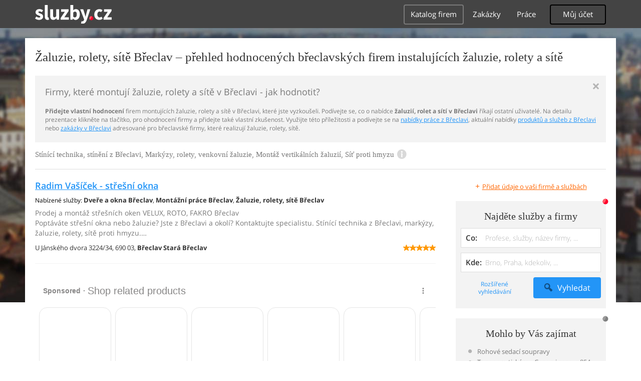

--- FILE ---
content_type: text/html; charset=UTF-8
request_url: https://syndicatedsearch.goog/afs/ads?sjk=mr9LaI%2BqRx6mwan3u%2Fg%2BzA%3D%3D&adpage=1&channel=4917569133&client=pub-4220012446249217&q=Breclav%2C%20Zaluzie%2C%20rolety%2C%20site%2C%20Stinici%20technika%2C%20stineni%2C%20Markyzy%2C%20rolety%2C%20venkovni%20zaluzie%2C%20Montaz%20vertikalnich%20zaluzii%2C%20Sit%20proti%20hmyzu%2C%20sluzby&r=m&type=0&oe=UTF-8&ie=UTF-8&fexp=21404%2C17301431%2C17301432%2C17301436%2C17301266%2C72717108&format=n1%7Cn1&ad=n2&nocache=5131768987496590&num=0&output=uds_ads_only&v=3&bsl=10&pac=0&u_his=2&u_tz=0&dt=1768987496614&u_w=1280&u_h=720&biw=1280&bih=720&psw=1280&psh=720&frm=0&uio=--&cont=adcontainer0%7Cadcontainer1&drt=0&jsid=csa&jsv=855242569&rurl=https%3A%2F%2Fdum-byt-zahrada.sluzby.cz%2Fzaluzie-rolety-site%2Fbreclav
body_size: 16233
content:
<!doctype html><html lang="en"> <head> <style id="ssr-boilerplate">body{-webkit-text-size-adjust:100%; font-family:arial,sans-serif; margin:0;}.div{-webkit-box-flex:0 0; -webkit-flex-shrink:0; flex-shrink:0;max-width:100%;}.span:last-child, .div:last-child{-webkit-box-flex:1 0; -webkit-flex-shrink:1; flex-shrink:1;}.a{text-decoration:none; text-transform:none; color:inherit; display:inline-block;}.span{-webkit-box-flex:0 0; -webkit-flex-shrink:0; flex-shrink:0;display:inline-block; overflow:hidden; text-transform:none;}.img{border:none; max-width:100%; max-height:100%;}.i_{display:-ms-flexbox; display:-webkit-box; display:-webkit-flex; display:flex;-ms-flex-align:start; -webkit-box-align:start; -webkit-align-items:flex-start; align-items:flex-start;box-sizing:border-box; overflow:hidden;}.v_{-webkit-box-flex:1 0; -webkit-flex-shrink:1; flex-shrink:1;}.j_>span:last-child, .j_>div:last-child, .w_, .w_:last-child{-webkit-box-flex:0 0; -webkit-flex-shrink:0; flex-shrink:0;}.l_{-ms-overflow-style:none; scrollbar-width:none;}.l_::-webkit-scrollbar{display:none;}.s_{position:relative; display:inline-block;}.u_{position:absolute; top:0; left:0; height:100%; background-repeat:no-repeat; background-size:auto 100%;}.t_{display:block;}.r_{display:-ms-flexbox; display:-webkit-box; display:-webkit-flex; display:flex;-ms-flex-align:center; -webkit-box-align:center; -webkit-align-items:center; align-items:center;-ms-flex-pack:center; -webkit-box-pack:center; -webkit-justify-content:center; justify-content:center;}.q_{box-sizing:border-box; max-width:100%; max-height:100%; overflow:hidden;display:-ms-flexbox; display:-webkit-box; display:-webkit-flex; display:flex;-ms-flex-align:center; -webkit-box-align:center; -webkit-align-items:center; align-items:center;-ms-flex-pack:center; -webkit-box-pack:center; -webkit-justify-content:center; justify-content:center;}.n_{text-overflow:ellipsis; white-space:nowrap;}.p_{-ms-flex-negative:1; max-width: 100%;}.m_{overflow:hidden;}.o_{white-space:nowrap;}.x_{cursor:pointer;}.y_{display:none; position:absolute; z-index:1;}.k_>div:not(.y_) {display:-webkit-inline-box; display:-moz-inline-box; display:-ms-inline-flexbox; display:-webkit-inline-flex; display:inline-flex; vertical-align:middle;}.k_.topAlign>div{vertical-align:top;}.k_.centerAlign>div{vertical-align:middle;}.k_.bottomAlign>div{vertical-align:bottom;}.k_>span, .k_>a, .k_>img, .k_{display:inline; vertical-align:middle;}.si101:nth-of-type(5n+1) > .si141{border-left: #1f8a70 7px solid;}.rssAttrContainer ~ .si101:nth-of-type(5n+2) > .si141{border-left: #1f8a70 7px solid;}.si101:nth-of-type(5n+3) > .si141{border-left: #bedb39 7px solid;}.rssAttrContainer ~ .si101:nth-of-type(5n+4) > .si141{border-left: #bedb39 7px solid;}.si101:nth-of-type(5n+5) > .si141{border-left: #ffe11a 7px solid;}.rssAttrContainer ~ .si101:nth-of-type(5n+6) > .si141{border-left: #ffe11a 7px solid;}.si101:nth-of-type(5n+2) > .si141{border-left: #fd7400 7px solid;}.rssAttrContainer ~ .si101:nth-of-type(5n+3) > .si141{border-left: #fd7400 7px solid;}.si101:nth-of-type(5n+4) > .si141{border-left: #004358 7px solid;}.rssAttrContainer ~ .si101:nth-of-type(5n+5) > .si141{border-left: #004358 7px solid;}.z_{cursor:pointer;}.si130{display:inline; text-transform:inherit;}.flexAlignStart{-ms-flex-align:start; -webkit-box-align:start; -webkit-align-items:flex-start; align-items:flex-start;}.flexAlignBottom{-ms-flex-align:end; -webkit-box-align:end; -webkit-align-items:flex-end; align-items:flex-end;}.flexAlignCenter{-ms-flex-align:center; -webkit-box-align:center; -webkit-align-items:center; align-items:center;}.flexAlignStretch{-ms-flex-align:stretch; -webkit-box-align:stretch; -webkit-align-items:stretch; align-items:stretch;}.flexJustifyStart{-ms-flex-pack:start; -webkit-box-pack:start; -webkit-justify-content:flex-start; justify-content:flex-start;}.flexJustifyCenter{-ms-flex-pack:center; -webkit-box-pack:center; -webkit-justify-content:center; justify-content:center;}.flexJustifyEnd{-ms-flex-pack:end; -webkit-box-pack:end; -webkit-justify-content:flex-end; justify-content:flex-end;}</style>   <meta content="NOINDEX, NOFOLLOW" name="ROBOTS"> <meta content="telephone=no" name="format-detection"> <meta content="origin" name="referrer"> <title>Ads by Google</title>   </head> <body>  <div id="adBlock">    </div> <div id="ssrab" style="display:none;"><style id="ssrs-master-a">.si101{font-weight:400;background-color:#ffffff;border-radius:16px;border:1px solid #E5E5E5;font-family:Arial,arial,sans-serif;font-size:14px;line-height:20px;min-height:248px;min-width:144px;margin-left:8px;margin-top:8px;color:#888787;width:144px;}.si47{width:100%; -ms-flex-negative:1;-webkit-box-flex:1 0; -webkit-flex-shrink:1; flex-shrink:1;}.si35{padding-bottom:12px;padding-left:8px;padding-right:8px;padding-top:12px;width:100%; -ms-flex-negative:1;-webkit-box-flex:1 0; -webkit-flex-shrink:1; flex-shrink:1;}.si36{padding-bottom:20px;}.si39{font-size:14px;color:#70757A;}.si41{padding-bottom:12px;padding-right:16px;bottom:0px;position:absolute;width:100%; -ms-flex-negative:1;-webkit-box-flex:1 0; -webkit-flex-shrink:1; flex-shrink:1;}.si46{width:100%; -ms-flex-negative:1;-webkit-box-flex:1 0; -webkit-flex-shrink:1; flex-shrink:1;}.si25{font-weight:700;border:0px solid #000000;font-size:14px;line-height:20px;margin-left:8px;color:#000000;}.si52{font-size:14px;color:#70757A;}.si53{font-weight:400;font-size:14px;color:#70757A;}.si59{color:#70757A;}.si60{font-size:14px;line-height:20px;color:#000000;}.si61{font-weight:700;font-size:14px;line-height:20px;color:#888787;}.si65{font-size:16px;line-height:20px;min-width:110px;color:#0086dc;text-decoration:underline;width:100%; -ms-flex-negative:1;-webkit-box-flex:1 0; -webkit-flex-shrink:1; flex-shrink:1;}.si66{height:144px;min-height:70px;min-width:70px;width:144px;}.si149{margin-left:-3px;padding-left:0px;width:21px;}.si24{color:#000000;}.eri{height:20px;width:37px;}.si131{}.si135{background-color:#ffffff;padding-bottom:8px;padding-right:52px;width:100%; -ms-flex-negative:1;-webkit-box-flex:1 0; -webkit-flex-shrink:1; flex-shrink:1;}.si147{}.blockLevelAttributionContainer{font-weight:700;background-color:#ffffff;font-family:Arial,arial,sans-serif;font-size:14px;padding-bottom:12px;padding-left:16px;padding-right:16px;padding-top:16px;color:#888787;width:100%; -ms-flex-negative:1;-webkit-box-flex:1 0; -webkit-flex-shrink:1; flex-shrink:1;}.adBlockContainer{width:100%; -ms-flex-negative:1;-webkit-box-flex:1 0; -webkit-flex-shrink:1; flex-shrink:1;}.lsb{background-color:rgba(255,255,255,1);border-radius:100px;border:1px solid #DFE1E5;height:44px;opacity:1;padding-bottom:10px;padding-left:10px;padding-right:10px;padding-top:10px;left:8px;position:absolute;-webkit-box-shadow:0px 7px 14px rgba(60,64,67,0.24); -moz-box-shadow:0px 7px 14px rgba(60,64,67,0.24); -ms-box-shadow:0px 7px 14px rgba(60,64,67,0.24); box-shadow:0px 7px 14px rgba(60,64,67,0.24);width:44px;}.lsb:hover{opacity:0.8999999761581421;}.rsb{background-color:rgba(255,255,255,1);border-radius:100px;border:1px solid #DFE1E5;height:44px;opacity:1;padding-bottom:10px;padding-left:10px;padding-right:10px;padding-top:10px;right:8px;position:absolute;-webkit-box-shadow:0px 7px 14px rgba(60,64,67,0.24); -moz-box-shadow:0px 7px 14px rgba(60,64,67,0.24); -ms-box-shadow:0px 7px 14px rgba(60,64,67,0.24); box-shadow:0px 7px 14px rgba(60,64,67,0.24);width:44px;}.rsb:hover{opacity:0.8999999761581421;}.adContainer{height:26px;width:100%; -ms-flex-negative:1;-webkit-box-flex:1 0; -webkit-flex-shrink:1; flex-shrink:1;}.adBadge{line-height:16px;}.adBadgeSeparator{padding-left:5px;padding-right:5px;}.headline{font-weight:400;font-family:"Arial Medium",arial,sans-serif;font-size:20px;line-height:26px;}.y_{font-weight:400;background-color:#ffffff;border:1px solid #dddddd;font-family:sans-serif,arial,sans-serif;font-size:12px;line-height:12px;padding-bottom:5px;padding-left:5px;padding-right:5px;padding-top:5px;color:#666666;}.wtaIconContainer{font-weight:400;height:26px;padding-left:12px;width:30px;}</style><div id="ssrad-master-a" data-csa-needs-processing="1" data-num-ads="8" class="parent_container"><div class="i_ div plasTemplateContainer" style="-ms-flex-direction:column; -webkit-box-orient:vertical; -webkit-flex-direction:column; flex-direction:column;"><div class="i_ div blockLevelAttributionContainer" style="-ms-flex-direction:row; -webkit-box-orient:horizontal; -webkit-flex-direction:row; flex-direction:row;-ms-flex-pack:start; -webkit-box-pack:start; -webkit-justify-content:flex-start; justify-content:flex-start;-ms-flex-align:stretch; -webkit-box-align:stretch; -webkit-align-items:stretch; align-items:stretch;"><div class="i_ div adContainer" style="-ms-flex-direction:row; -webkit-box-orient:horizontal; -webkit-flex-direction:row; flex-direction:row;-ms-flex-pack:start; -webkit-box-pack:start; -webkit-justify-content:flex-start; justify-content:flex-start;-ms-flex-align:center; -webkit-box-align:center; -webkit-align-items:center; align-items:center;"><span class="p_ adBadge span">Sponsored</span><span class="p_ adBadgeSeparator span">·</span><span data-lines="1" data-truncate="0" class="m_ n_ headline span">Shop related products</span></div><div class="i_ div wtaIconContainer w_" style="-ms-flex-direction:row; -webkit-box-orient:horizontal; -webkit-flex-direction:row; flex-direction:row;-ms-flex-pack:start; -webkit-box-pack:start; -webkit-justify-content:flex-start; justify-content:flex-start;-ms-flex-align:center; -webkit-box-align:center; -webkit-align-items:center; align-items:center;"><a href="https://adssettings.google.com/whythisad?source=afs_3p&amp;reasons=[base64]&amp;hl=en&amp;opi=122715837" data-notrack="true" data-set-target="1" target="_top" class="a q_ si147 w_"><img src="https://afs.googleusercontent.com/svg/more_vert.svg?c=%23888787" alt="" class="img" data-pingback-type="wtac"></a></div></div><div class="i_ div adBlockContainer" style="-ms-flex-direction:row; -webkit-box-orient:horizontal; -webkit-flex-direction:row; flex-direction:row;-ms-flex-pack:start; -webkit-box-pack:start; -webkit-justify-content:flex-start; justify-content:flex-start;-ms-flex-align:center; -webkit-box-align:center; -webkit-align-items:center; align-items:center;"><div class="i_ div si135 j_ l_" style="-ms-flex-direction:row; -webkit-box-orient:horizontal; -webkit-flex-direction:row; flex-direction:row;-ms-flex-pack:start; -webkit-box-pack:start; -webkit-justify-content:flex-start; justify-content:flex-start;-ms-flex-align:stretch; -webkit-box-align:stretch; -webkit-align-items:stretch; align-items:stretch;overflow-x:auto; -webkit-overflow-scrolling: touch; scroll-behavior: smooth;" data-ad-container="1"><div id="e1" class="i_ div clicktrackedAd_js si101" style="-ms-flex-direction:column; -webkit-box-orient:vertical; -webkit-flex-direction:column; flex-direction:column;-ms-flex-pack:start; -webkit-box-pack:start; -webkit-justify-content:flex-start; justify-content:flex-start;-ms-flex-align:stretch; -webkit-box-align:stretch; -webkit-align-items:stretch; align-items:stretch;position:relative;"><div class="i_ div si32" style="-ms-flex-direction:column; -webkit-box-orient:vertical; -webkit-flex-direction:column; flex-direction:column;-ms-flex-pack:start; -webkit-box-pack:start; -webkit-justify-content:flex-start; justify-content:flex-start;-ms-flex-align:stretch; -webkit-box-align:stretch; -webkit-align-items:stretch; align-items:stretch;"><div class="i_ div si33" style="-ms-flex-direction:row; -webkit-box-orient:horizontal; -webkit-flex-direction:row; flex-direction:row;-ms-flex-pack:start; -webkit-box-pack:start; -webkit-justify-content:flex-start; justify-content:flex-start;-ms-flex-align:stretch; -webkit-box-align:stretch; -webkit-align-items:stretch; align-items:stretch;"><div class="i_ div si47" style="-ms-flex-direction:row; -webkit-box-orient:horizontal; -webkit-flex-direction:row; flex-direction:row;-ms-flex-pack:center; -webkit-box-pack:center; -webkit-justify-content:center; justify-content:center;-ms-flex-align:center; -webkit-box-align:center; -webkit-align-items:center; align-items:center;"><a href="https://syndicatedsearch.goog/aclk?sa=L&amp;ai=DChsSEwjCvor7p5ySAxWgXUcBHZDWOPUYACICCAEQCBoCcXU&amp;co=1&amp;ase=2&amp;gclid=EAIaIQobChMIwr6K-6eckgMVoF1HAR2Q1jj1EAQYASABEgIqGfD_BwE&amp;cid=[base64]&amp;cce=2&amp;category=acrcp_v1_32&amp;sig=AOD64_1MtwGCdQdXpu0Sih7zsrvXoPbLGQ&amp;ctype=5&amp;q&amp;nis=4&amp;adurl=https://www.kincmo.com/products/mws_apo_17_g2_kincmo-motorized-outdoor-shades?currency%3DUSD%26variant%3D43771995521139%26utm_source%3Dgoogle%26utm_medium%3Dcpc%26utm_campaign%3DGoogle%2520Shopping%26stkn%3Dad5efa4db1ea%26gad_source%3D5%26gad_campaignid%3D23443805643" data-nb="9" attributionsrc="" data-set-target="1" target="_top" class="a q_ si66"><img src="https://encrypted-tbn1.gstatic.com/shopping?q=tbn:ANd9GcSw_xly6CTqHYyF6E2a5CkbQN636QCUynR-teIlXk7QzYIk5_W3nYCaACg2z8LGWk7GsP_a291u2slMBKTtG1j1izKl2M_FhCqR3osJ0RE&amp;usqp=CAs" alt="" class="img" aria-label="Image of Kincmo Motorized Outdoor Shades 1%/3%/5% Openness, Grey #MWS Options 4"></a></div></div><div class="i_ div si35" style="-ms-flex-direction:column; -webkit-box-orient:vertical; -webkit-flex-direction:column; flex-direction:column;-ms-flex-pack:start; -webkit-box-pack:start; -webkit-justify-content:flex-start; justify-content:flex-start;-ms-flex-align:stretch; -webkit-box-align:stretch; -webkit-align-items:stretch; align-items:stretch;"><div class="i_ div si48" style="-ms-flex-direction:row; -webkit-box-orient:horizontal; -webkit-flex-direction:row; flex-direction:row;"><a class="p_ si65 a" href="https://syndicatedsearch.goog/aclk?sa=L&amp;ai=DChsSEwjCvor7p5ySAxWgXUcBHZDWOPUYACICCAEQCBoCcXU&amp;co=1&amp;ase=2&amp;gclid=EAIaIQobChMIwr6K-6eckgMVoF1HAR2Q1jj1EAQYASABEgIqGfD_BwE&amp;cid=[base64]&amp;cce=2&amp;category=acrcp_v1_32&amp;sig=AOD64_1MtwGCdQdXpu0Sih7zsrvXoPbLGQ&amp;ctype=5&amp;q&amp;nis=4&amp;adurl=https://www.kincmo.com/products/mws_apo_17_g2_kincmo-motorized-outdoor-shades?currency%3DUSD%26variant%3D43771995521139%26utm_source%3Dgoogle%26utm_medium%3Dcpc%26utm_campaign%3DGoogle%2520Shopping%26stkn%3Dad5efa4db1ea%26gad_source%3D5%26gad_campaignid%3D23443805643" data-nb="0" attributionsrc="" data-set-target="1" target="_top"><span data-lines="2" data-truncate="0" class="span" style="display: -webkit-box; -webkit-box-orient: vertical; overflow: hidden; -webkit-line-clamp: 2; ">Kincmo Motorized Outdoor Shades 1%/3%/5% Openness, Grey #MWS Options 4</span></a></div><div class="i_ div si36" style="-ms-flex-direction:column; -webkit-box-orient:vertical; -webkit-flex-direction:column; flex-direction:column;-ms-flex-pack:start; -webkit-box-pack:start; -webkit-justify-content:flex-start; justify-content:flex-start;-ms-flex-align:stretch; -webkit-box-align:stretch; -webkit-align-items:stretch; align-items:stretch;"><div class="i_ div si61" style="-ms-flex-direction:column; -webkit-box-orient:vertical; -webkit-flex-direction:column; flex-direction:column;"><div class="i_ div si136" style="-ms-flex-direction:row; -webkit-box-orient:horizontal; -webkit-flex-direction:row; flex-direction:row;"><span class="p_  span">$859.97</span></div></div><div class="i_ div si41" style="-ms-flex-direction:row; -webkit-box-orient:horizontal; -webkit-flex-direction:row; flex-direction:row;-ms-flex-pack:start; -webkit-box-pack:start; -webkit-justify-content:flex-start; justify-content:flex-start;-ms-flex-align:stretch; -webkit-box-align:stretch; -webkit-align-items:stretch; align-items:stretch;"><div class="i_ div si46" style="-ms-flex-direction:row; -webkit-box-orient:horizontal; -webkit-flex-direction:row; flex-direction:row;-ms-flex-pack:start; -webkit-box-pack:start; -webkit-justify-content:flex-start; justify-content:flex-start;-ms-flex-align:center; -webkit-box-align:center; -webkit-align-items:center; align-items:center;"><a class="m_ n_ si60 a" data-lines="1" data-truncate="0" href="https://syndicatedsearch.goog/aclk?sa=L&amp;ai=DChsSEwjCvor7p5ySAxWgXUcBHZDWOPUYACICCAEQCBoCcXU&amp;co=1&amp;ase=2&amp;gclid=EAIaIQobChMIwr6K-6eckgMVoF1HAR2Q1jj1EAQYASABEgIqGfD_BwE&amp;cid=[base64]&amp;cce=2&amp;category=acrcp_v1_32&amp;sig=AOD64_1MtwGCdQdXpu0Sih7zsrvXoPbLGQ&amp;ctype=5&amp;q&amp;nis=4&amp;adurl=https://www.kincmo.com/products/mws_apo_17_g2_kincmo-motorized-outdoor-shades?currency%3DUSD%26variant%3D43771995521139%26utm_source%3Dgoogle%26utm_medium%3Dcpc%26utm_campaign%3DGoogle%2520Shopping%26stkn%3Dad5efa4db1ea%26gad_source%3D5%26gad_campaignid%3D23443805643" data-nb="1" attributionsrc="" data-set-target="1" target="_top">Kincmo</a></div></div></div></div></div></div><div id="e2" class="i_ div clicktrackedAd_js si101" style="-ms-flex-direction:column; -webkit-box-orient:vertical; -webkit-flex-direction:column; flex-direction:column;-ms-flex-pack:start; -webkit-box-pack:start; -webkit-justify-content:flex-start; justify-content:flex-start;-ms-flex-align:stretch; -webkit-box-align:stretch; -webkit-align-items:stretch; align-items:stretch;position:relative;"><div class="i_ div si32" style="-ms-flex-direction:column; -webkit-box-orient:vertical; -webkit-flex-direction:column; flex-direction:column;-ms-flex-pack:start; -webkit-box-pack:start; -webkit-justify-content:flex-start; justify-content:flex-start;-ms-flex-align:stretch; -webkit-box-align:stretch; -webkit-align-items:stretch; align-items:stretch;"><div class="i_ div si33" style="-ms-flex-direction:row; -webkit-box-orient:horizontal; -webkit-flex-direction:row; flex-direction:row;-ms-flex-pack:start; -webkit-box-pack:start; -webkit-justify-content:flex-start; justify-content:flex-start;-ms-flex-align:stretch; -webkit-box-align:stretch; -webkit-align-items:stretch; align-items:stretch;"><div class="i_ div si47" style="-ms-flex-direction:row; -webkit-box-orient:horizontal; -webkit-flex-direction:row; flex-direction:row;-ms-flex-pack:center; -webkit-box-pack:center; -webkit-justify-content:center; justify-content:center;-ms-flex-align:center; -webkit-box-align:center; -webkit-align-items:center; align-items:center;"><a href="https://syndicatedsearch.goog/aclk?sa=L&amp;ai=DChsSEwjCvor7p5ySAxWgXUcBHZDWOPUYACICCAEQBxoCcXU&amp;co=1&amp;ase=2&amp;gclid=EAIaIQobChMIwr6K-6eckgMVoF1HAR2Q1jj1EAQYAiABEgLfvPD_BwE&amp;cid=[base64]&amp;cce=2&amp;category=acrcp_v1_32&amp;sig=AOD64_2d6rwSmFC3xXALZ3MCoOg9qnaMZQ&amp;ctype=5&amp;q&amp;nis=4&amp;adurl=https://www.kincmo.com/products/kincmo-motorized-zebra-shades-70-blackout-galaxy?currency%3DUSD%26variant%3D42857109880947%26utm_source%3Dgoogle%26utm_medium%3Dcpc%26utm_campaign%3DGoogle%2520Shopping%26stkn%3Dad5efa4db1ea%26gad_source%3D5%26gad_campaignid%3D23443805643" data-nb="9" attributionsrc="" data-set-target="1" target="_top" class="a q_ si66"><img src="https://encrypted-tbn0.gstatic.com/shopping?q=tbn:ANd9GcRfVvs7pAhnUIAame0yIeOFMIAum-8w1BNThToxJnzY016spM1yUQAX2OZoAHpiO8ZG5VWCbaaDUCWtSdg27d7-yib6SYGdGgeXrgx7genk&amp;usqp=CAs" alt="" class="img" aria-label="Image of Kincmo Motorized Zebra Blinds Work with Alexa/Apple/Google, Zebra Shades with Timing &amp; Percentage &amp; Scene Control - 70% Blackout Galaxy, Dark Grey"></a></div></div><div class="i_ div si35" style="-ms-flex-direction:column; -webkit-box-orient:vertical; -webkit-flex-direction:column; flex-direction:column;-ms-flex-pack:start; -webkit-box-pack:start; -webkit-justify-content:flex-start; justify-content:flex-start;-ms-flex-align:stretch; -webkit-box-align:stretch; -webkit-align-items:stretch; align-items:stretch;"><div class="i_ div si48" style="-ms-flex-direction:row; -webkit-box-orient:horizontal; -webkit-flex-direction:row; flex-direction:row;"><a class="p_ si65 a" href="https://syndicatedsearch.goog/aclk?sa=L&amp;ai=DChsSEwjCvor7p5ySAxWgXUcBHZDWOPUYACICCAEQBxoCcXU&amp;co=1&amp;ase=2&amp;gclid=EAIaIQobChMIwr6K-6eckgMVoF1HAR2Q1jj1EAQYAiABEgLfvPD_BwE&amp;cid=[base64]&amp;cce=2&amp;category=acrcp_v1_32&amp;sig=AOD64_2d6rwSmFC3xXALZ3MCoOg9qnaMZQ&amp;ctype=5&amp;q&amp;nis=4&amp;adurl=https://www.kincmo.com/products/kincmo-motorized-zebra-shades-70-blackout-galaxy?currency%3DUSD%26variant%3D42857109880947%26utm_source%3Dgoogle%26utm_medium%3Dcpc%26utm_campaign%3DGoogle%2520Shopping%26stkn%3Dad5efa4db1ea%26gad_source%3D5%26gad_campaignid%3D23443805643" data-nb="0" attributionsrc="" data-set-target="1" target="_top"><span data-lines="2" data-truncate="0" class="span" style="display: -webkit-box; -webkit-box-orient: vertical; overflow: hidden; -webkit-line-clamp: 2; ">Kincmo Motorized Zebra Blinds Work with Alexa/Apple/Google, Zebra Shades 
with Timing &amp; Percentage &amp; Scene Control - 70% Blackout Galaxy, Dark Grey</span></a></div><div class="i_ div si36" style="-ms-flex-direction:column; -webkit-box-orient:vertical; -webkit-flex-direction:column; flex-direction:column;-ms-flex-pack:start; -webkit-box-pack:start; -webkit-justify-content:flex-start; justify-content:flex-start;-ms-flex-align:stretch; -webkit-box-align:stretch; -webkit-align-items:stretch; align-items:stretch;"><div class="i_ div si61" style="-ms-flex-direction:column; -webkit-box-orient:vertical; -webkit-flex-direction:column; flex-direction:column;"><div class="i_ div si136" style="-ms-flex-direction:row; -webkit-box-orient:horizontal; -webkit-flex-direction:row; flex-direction:row;"><span class="p_  span">$119.99</span></div></div><div class="i_ div" style="-ms-flex-direction:column; -webkit-box-orient:vertical; -webkit-flex-direction:column; flex-direction:column;-ms-flex-pack:start; -webkit-box-pack:start; -webkit-justify-content:flex-start; justify-content:flex-start;-ms-flex-align:stretch; -webkit-box-align:stretch; -webkit-align-items:stretch; align-items:stretch;"><div class="i_ div si52" style="-ms-flex-direction:row; -webkit-box-orient:horizontal; -webkit-flex-direction:row; flex-direction:row;-ms-flex-pack:start; -webkit-box-pack:start; -webkit-justify-content:flex-start; justify-content:flex-start;-ms-flex-align:center; -webkit-box-align:center; -webkit-align-items:center; align-items:center;"><div class="r_ si131 div"><div class="s_ div"><img src="https://www.google.com/images/afs/sr-star-off.png" loading="lazy" class="t_ img" role="none"/><div class="u_ div" style="background-image: url(https://www.google.com/images/afs/sr-star-on.png); width: 100%" role="img" loading="lazy" aria-hidden="true"></div></div></div><span class="p_ si146 span">(6)</span></div></div><div class="i_ div si41" style="-ms-flex-direction:row; -webkit-box-orient:horizontal; -webkit-flex-direction:row; flex-direction:row;-ms-flex-pack:start; -webkit-box-pack:start; -webkit-justify-content:flex-start; justify-content:flex-start;-ms-flex-align:stretch; -webkit-box-align:stretch; -webkit-align-items:stretch; align-items:stretch;"><div class="i_ div si46" style="-ms-flex-direction:row; -webkit-box-orient:horizontal; -webkit-flex-direction:row; flex-direction:row;-ms-flex-pack:start; -webkit-box-pack:start; -webkit-justify-content:flex-start; justify-content:flex-start;-ms-flex-align:center; -webkit-box-align:center; -webkit-align-items:center; align-items:center;"><a class="m_ n_ si60 a" data-lines="1" data-truncate="0" href="https://syndicatedsearch.goog/aclk?sa=L&amp;ai=DChsSEwjCvor7p5ySAxWgXUcBHZDWOPUYACICCAEQBxoCcXU&amp;co=1&amp;ase=2&amp;gclid=EAIaIQobChMIwr6K-6eckgMVoF1HAR2Q1jj1EAQYAiABEgLfvPD_BwE&amp;cid=[base64]&amp;cce=2&amp;category=acrcp_v1_32&amp;sig=AOD64_2d6rwSmFC3xXALZ3MCoOg9qnaMZQ&amp;ctype=5&amp;q&amp;nis=4&amp;adurl=https://www.kincmo.com/products/kincmo-motorized-zebra-shades-70-blackout-galaxy?currency%3DUSD%26variant%3D42857109880947%26utm_source%3Dgoogle%26utm_medium%3Dcpc%26utm_campaign%3DGoogle%2520Shopping%26stkn%3Dad5efa4db1ea%26gad_source%3D5%26gad_campaignid%3D23443805643" data-nb="1" attributionsrc="" data-set-target="1" target="_top">Kincmo</a></div></div></div></div></div></div><div id="e8" class="i_ div clicktrackedAd_js si101" style="-ms-flex-direction:column; -webkit-box-orient:vertical; -webkit-flex-direction:column; flex-direction:column;-ms-flex-pack:start; -webkit-box-pack:start; -webkit-justify-content:flex-start; justify-content:flex-start;-ms-flex-align:stretch; -webkit-box-align:stretch; -webkit-align-items:stretch; align-items:stretch;position:relative;"><div class="i_ div si32" style="-ms-flex-direction:column; -webkit-box-orient:vertical; -webkit-flex-direction:column; flex-direction:column;-ms-flex-pack:start; -webkit-box-pack:start; -webkit-justify-content:flex-start; justify-content:flex-start;-ms-flex-align:stretch; -webkit-box-align:stretch; -webkit-align-items:stretch; align-items:stretch;"><div class="i_ div si33" style="-ms-flex-direction:row; -webkit-box-orient:horizontal; -webkit-flex-direction:row; flex-direction:row;-ms-flex-pack:start; -webkit-box-pack:start; -webkit-justify-content:flex-start; justify-content:flex-start;-ms-flex-align:stretch; -webkit-box-align:stretch; -webkit-align-items:stretch; align-items:stretch;"><div class="i_ div si47" style="-ms-flex-direction:row; -webkit-box-orient:horizontal; -webkit-flex-direction:row; flex-direction:row;-ms-flex-pack:center; -webkit-box-pack:center; -webkit-justify-content:center; justify-content:center;-ms-flex-align:center; -webkit-box-align:center; -webkit-align-items:center; align-items:center;"><a href="https://syndicatedsearch.goog/aclk?sa=L&amp;ai=DChsSEwjCvor7p5ySAxWgXUcBHZDWOPUYACICCAEQCxoCcXU&amp;co=1&amp;ase=2&amp;gclid=EAIaIQobChMIwr6K-6eckgMVoF1HAR2Q1jj1EAQYAyABEgIjj_D_BwE&amp;cid=[base64]&amp;cce=2&amp;category=acrcp_v1_37&amp;sig=AOD64_3om4-PNgI7xlhdc2WOcQAXLixbPA&amp;ctype=5&amp;q&amp;nis=4&amp;adurl=https://www.sunsetter.com/pla/index?n%3D508377%26srccode%3D38004%26gclsrc%3Daw.ds%26gad_source%3D5%26gad_campaignid%3D21701887154" data-nb="9" attributionsrc="" data-set-target="1" target="_top" class="a q_ si66"><img src="https://encrypted-tbn2.gstatic.com/shopping?q=tbn:ANd9GcSfwOKXJjv3yxY9v3cSxITr6XxnzIM9Grxe7-jM1XFZweqUlKx2S268SzhLDs71YoTL2OoxIAZh1fmTcsLjdGNJxlGw1wbasMhzNvud5Q&amp;usqp=CAs" alt="" class="img" aria-label="Image of Platinum Manual Retractable Awning - Silica Dune"></a></div></div><div class="i_ div si35" style="-ms-flex-direction:column; -webkit-box-orient:vertical; -webkit-flex-direction:column; flex-direction:column;-ms-flex-pack:start; -webkit-box-pack:start; -webkit-justify-content:flex-start; justify-content:flex-start;-ms-flex-align:stretch; -webkit-box-align:stretch; -webkit-align-items:stretch; align-items:stretch;"><div class="i_ div si48" style="-ms-flex-direction:row; -webkit-box-orient:horizontal; -webkit-flex-direction:row; flex-direction:row;"><a class="p_ si65 a" href="https://syndicatedsearch.goog/aclk?sa=L&amp;ai=DChsSEwjCvor7p5ySAxWgXUcBHZDWOPUYACICCAEQCxoCcXU&amp;co=1&amp;ase=2&amp;gclid=EAIaIQobChMIwr6K-6eckgMVoF1HAR2Q1jj1EAQYAyABEgIjj_D_BwE&amp;cid=[base64]&amp;cce=2&amp;category=acrcp_v1_37&amp;sig=AOD64_3om4-PNgI7xlhdc2WOcQAXLixbPA&amp;ctype=5&amp;q&amp;nis=4&amp;adurl=https://www.sunsetter.com/pla/index?n%3D508377%26srccode%3D38004%26gclsrc%3Daw.ds%26gad_source%3D5%26gad_campaignid%3D21701887154" data-nb="0" attributionsrc="" data-set-target="1" target="_top"><span data-lines="2" data-truncate="0" class="span" style="display: -webkit-box; -webkit-box-orient: vertical; overflow: hidden; -webkit-line-clamp: 2; ">Platinum Manual Retractable Awning - Silica Dune</span></a></div><div class="i_ div si36" style="-ms-flex-direction:column; -webkit-box-orient:vertical; -webkit-flex-direction:column; flex-direction:column;-ms-flex-pack:start; -webkit-box-pack:start; -webkit-justify-content:flex-start; justify-content:flex-start;-ms-flex-align:stretch; -webkit-box-align:stretch; -webkit-align-items:stretch; align-items:stretch;"><div class="i_ div si61" style="-ms-flex-direction:column; -webkit-box-orient:vertical; -webkit-flex-direction:column; flex-direction:column;"><div class="i_ div si136" style="-ms-flex-direction:row; -webkit-box-orient:horizontal; -webkit-flex-direction:row; flex-direction:row;"><span class="p_  span">$3,577.00</span></div></div><div class="i_ div" style="-ms-flex-direction:column; -webkit-box-orient:vertical; -webkit-flex-direction:column; flex-direction:column;-ms-flex-pack:start; -webkit-box-pack:start; -webkit-justify-content:flex-start; justify-content:flex-start;-ms-flex-align:stretch; -webkit-box-align:stretch; -webkit-align-items:stretch; align-items:stretch;"><div class="i_ div si52" style="-ms-flex-direction:row; -webkit-box-orient:horizontal; -webkit-flex-direction:row; flex-direction:row;-ms-flex-pack:start; -webkit-box-pack:start; -webkit-justify-content:flex-start; justify-content:flex-start;-ms-flex-align:center; -webkit-box-align:center; -webkit-align-items:center; align-items:center;"><div class="r_ si131 div"><div class="s_ div"><img src="https://www.google.com/images/afs/sr-star-off.png" loading="lazy" class="t_ img" role="none"/><div class="u_ div" style="background-image: url(https://www.google.com/images/afs/sr-star-on.png); width: 89.20000076293945%" role="img" loading="lazy" aria-hidden="true"></div></div></div><span class="p_ si146 span">(661)</span></div></div><div class="i_ div si41" style="-ms-flex-direction:row; -webkit-box-orient:horizontal; -webkit-flex-direction:row; flex-direction:row;-ms-flex-pack:start; -webkit-box-pack:start; -webkit-justify-content:flex-start; justify-content:flex-start;-ms-flex-align:stretch; -webkit-box-align:stretch; -webkit-align-items:stretch; align-items:stretch;"><div class="i_ div si46" style="-ms-flex-direction:row; -webkit-box-orient:horizontal; -webkit-flex-direction:row; flex-direction:row;-ms-flex-pack:start; -webkit-box-pack:start; -webkit-justify-content:flex-start; justify-content:flex-start;-ms-flex-align:center; -webkit-box-align:center; -webkit-align-items:center; align-items:center;"><a class="m_ n_ si60 a" data-lines="1" data-truncate="0" href="https://syndicatedsearch.goog/aclk?sa=L&amp;ai=DChsSEwjCvor7p5ySAxWgXUcBHZDWOPUYACICCAEQCxoCcXU&amp;co=1&amp;ase=2&amp;gclid=EAIaIQobChMIwr6K-6eckgMVoF1HAR2Q1jj1EAQYAyABEgIjj_D_BwE&amp;cid=[base64]&amp;cce=2&amp;category=acrcp_v1_37&amp;sig=AOD64_3om4-PNgI7xlhdc2WOcQAXLixbPA&amp;ctype=5&amp;q&amp;nis=4&amp;adurl=https://www.sunsetter.com/pla/index?n%3D508377%26srccode%3D38004%26gclsrc%3Daw.ds%26gad_source%3D5%26gad_campaignid%3D21701887154" data-nb="1" attributionsrc="" data-set-target="1" target="_top">SunSetter Retractable Awnings</a></div></div></div></div></div></div><div id="e7" class="i_ div clicktrackedAd_js si101" style="-ms-flex-direction:column; -webkit-box-orient:vertical; -webkit-flex-direction:column; flex-direction:column;-ms-flex-pack:start; -webkit-box-pack:start; -webkit-justify-content:flex-start; justify-content:flex-start;-ms-flex-align:stretch; -webkit-box-align:stretch; -webkit-align-items:stretch; align-items:stretch;position:relative;"><div class="i_ div si32" style="-ms-flex-direction:column; -webkit-box-orient:vertical; -webkit-flex-direction:column; flex-direction:column;-ms-flex-pack:start; -webkit-box-pack:start; -webkit-justify-content:flex-start; justify-content:flex-start;-ms-flex-align:stretch; -webkit-box-align:stretch; -webkit-align-items:stretch; align-items:stretch;"><div class="i_ div si33" style="-ms-flex-direction:row; -webkit-box-orient:horizontal; -webkit-flex-direction:row; flex-direction:row;-ms-flex-pack:start; -webkit-box-pack:start; -webkit-justify-content:flex-start; justify-content:flex-start;-ms-flex-align:stretch; -webkit-box-align:stretch; -webkit-align-items:stretch; align-items:stretch;"><div class="i_ div si47" style="-ms-flex-direction:row; -webkit-box-orient:horizontal; -webkit-flex-direction:row; flex-direction:row;-ms-flex-pack:center; -webkit-box-pack:center; -webkit-justify-content:center; justify-content:center;-ms-flex-align:center; -webkit-box-align:center; -webkit-align-items:center; align-items:center;"><a href="https://syndicatedsearch.goog/aclk?sa=L&amp;ai=DChsSEwjCvor7p5ySAxWgXUcBHZDWOPUYACICCAEQChoCcXU&amp;co=1&amp;ase=2&amp;gclid=EAIaIQobChMIwr6K-6eckgMVoF1HAR2Q1jj1EAQYBCABEgII0PD_BwE&amp;cid=[base64]&amp;cce=2&amp;category=acrcp_v1_32&amp;sig=AOD64_2QOL137Q7J0ynbUmry7edtziSKxA&amp;ctype=5&amp;q&amp;nis=4&amp;adurl=https://www.blinds.com/pla/blindscom-classic-light-filtering-sheer-shades/618337?width%3D36%26height%3D60%26utm_medium%3Dpla%26source%3Dshoppingads%26locale%3Den-US%26configGuid%3D8952f0ab-e416-468c-8078-88e83346c93e%26utm_campaign%3Dacq*sem*bc-pla-privatelabel-lowSKU******s*6183373660*c*NTM***%26utm_medium%3Dpla%26utm_source%3Dgog%26utm_term%3D%26utm_content%3D%26%26gclsrc%3Daw.ds%26gad_source%3D5%26gad_campaignid%3D22672097449" data-nb="9" attributionsrc="" data-set-target="1" target="_top" class="a q_ si66"><img src="https://encrypted-tbn1.gstatic.com/shopping?q=tbn:ANd9GcRLkf-5HCEijDPooUJXwklzueMWu0xueipTVYX2oa5PhGpq73t7sELXskxDaL12TGBWlm8hjVApfoixhIHbipDjWUsRUeR35l87JqQZJong&amp;usqp=CAs" alt="" class="img" aria-label="Image of Custom Window Sheer Shades | Horizontal Sheer Shades | Cord Loop | Blinds.com | 36&quot; x 60&quot;"></a></div></div><div class="i_ div si35" style="-ms-flex-direction:column; -webkit-box-orient:vertical; -webkit-flex-direction:column; flex-direction:column;-ms-flex-pack:start; -webkit-box-pack:start; -webkit-justify-content:flex-start; justify-content:flex-start;-ms-flex-align:stretch; -webkit-box-align:stretch; -webkit-align-items:stretch; align-items:stretch;"><div class="i_ div si48" style="-ms-flex-direction:row; -webkit-box-orient:horizontal; -webkit-flex-direction:row; flex-direction:row;"><a class="p_ si65 a" href="https://syndicatedsearch.goog/aclk?sa=L&amp;ai=DChsSEwjCvor7p5ySAxWgXUcBHZDWOPUYACICCAEQChoCcXU&amp;co=1&amp;ase=2&amp;gclid=EAIaIQobChMIwr6K-6eckgMVoF1HAR2Q1jj1EAQYBCABEgII0PD_BwE&amp;cid=[base64]&amp;cce=2&amp;category=acrcp_v1_32&amp;sig=AOD64_2QOL137Q7J0ynbUmry7edtziSKxA&amp;ctype=5&amp;q&amp;nis=4&amp;adurl=https://www.blinds.com/pla/blindscom-classic-light-filtering-sheer-shades/618337?width%3D36%26height%3D60%26utm_medium%3Dpla%26source%3Dshoppingads%26locale%3Den-US%26configGuid%3D8952f0ab-e416-468c-8078-88e83346c93e%26utm_campaign%3Dacq*sem*bc-pla-privatelabel-lowSKU******s*6183373660*c*NTM***%26utm_medium%3Dpla%26utm_source%3Dgog%26utm_term%3D%26utm_content%3D%26%26gclsrc%3Daw.ds%26gad_source%3D5%26gad_campaignid%3D22672097449" data-nb="0" attributionsrc="" data-set-target="1" target="_top"><span data-lines="2" data-truncate="0" class="span" style="display: -webkit-box; -webkit-box-orient: vertical; overflow: hidden; -webkit-line-clamp: 2; ">Custom Window Sheer Shades | Horizontal Sheer Shades | Cord Loop | 
Blinds.com | 36&quot; x 60&quot;</span></a></div><div class="i_ div si36" style="-ms-flex-direction:column; -webkit-box-orient:vertical; -webkit-flex-direction:column; flex-direction:column;-ms-flex-pack:start; -webkit-box-pack:start; -webkit-justify-content:flex-start; justify-content:flex-start;-ms-flex-align:stretch; -webkit-box-align:stretch; -webkit-align-items:stretch; align-items:stretch;"><div class="i_ div si61" style="-ms-flex-direction:column; -webkit-box-orient:vertical; -webkit-flex-direction:column; flex-direction:column;"><div class="i_ div si136" style="-ms-flex-direction:row; -webkit-box-orient:horizontal; -webkit-flex-direction:row; flex-direction:row;"><span class="p_  span">$286.48</span></div></div><div class="i_ div" style="-ms-flex-direction:column; -webkit-box-orient:vertical; -webkit-flex-direction:column; flex-direction:column;-ms-flex-pack:start; -webkit-box-pack:start; -webkit-justify-content:flex-start; justify-content:flex-start;-ms-flex-align:stretch; -webkit-box-align:stretch; -webkit-align-items:stretch; align-items:stretch;"><div class="i_ div si52" style="-ms-flex-direction:row; -webkit-box-orient:horizontal; -webkit-flex-direction:row; flex-direction:row;-ms-flex-pack:start; -webkit-box-pack:start; -webkit-justify-content:flex-start; justify-content:flex-start;-ms-flex-align:center; -webkit-box-align:center; -webkit-align-items:center; align-items:center;"><div class="r_ si131 div"><div class="s_ div"><img src="https://www.google.com/images/afs/sr-star-off.png" loading="lazy" class="t_ img" role="none"/><div class="u_ div" style="background-image: url(https://www.google.com/images/afs/sr-star-on.png); width: 86.40000343322754%" role="img" loading="lazy" aria-hidden="true"></div></div></div><span class="p_ si146 span">(122)</span></div></div><div class="i_ div si41" style="-ms-flex-direction:row; -webkit-box-orient:horizontal; -webkit-flex-direction:row; flex-direction:row;-ms-flex-pack:start; -webkit-box-pack:start; -webkit-justify-content:flex-start; justify-content:flex-start;-ms-flex-align:stretch; -webkit-box-align:stretch; -webkit-align-items:stretch; align-items:stretch;"><div class="i_ div si46" style="-ms-flex-direction:row; -webkit-box-orient:horizontal; -webkit-flex-direction:row; flex-direction:row;-ms-flex-pack:start; -webkit-box-pack:start; -webkit-justify-content:flex-start; justify-content:flex-start;-ms-flex-align:center; -webkit-box-align:center; -webkit-align-items:center; align-items:center;"><a class="m_ n_ si60 a" data-lines="1" data-truncate="0" href="https://syndicatedsearch.goog/aclk?sa=L&amp;ai=DChsSEwjCvor7p5ySAxWgXUcBHZDWOPUYACICCAEQChoCcXU&amp;co=1&amp;ase=2&amp;gclid=EAIaIQobChMIwr6K-6eckgMVoF1HAR2Q1jj1EAQYBCABEgII0PD_BwE&amp;cid=[base64]&amp;cce=2&amp;category=acrcp_v1_32&amp;sig=AOD64_2QOL137Q7J0ynbUmry7edtziSKxA&amp;ctype=5&amp;q&amp;nis=4&amp;adurl=https://www.blinds.com/pla/blindscom-classic-light-filtering-sheer-shades/618337?width%3D36%26height%3D60%26utm_medium%3Dpla%26source%3Dshoppingads%26locale%3Den-US%26configGuid%3D8952f0ab-e416-468c-8078-88e83346c93e%26utm_campaign%3Dacq*sem*bc-pla-privatelabel-lowSKU******s*6183373660*c*NTM***%26utm_medium%3Dpla%26utm_source%3Dgog%26utm_term%3D%26utm_content%3D%26%26gclsrc%3Daw.ds%26gad_source%3D5%26gad_campaignid%3D22672097449" data-nb="1" attributionsrc="" data-set-target="1" target="_top">Blinds.com</a></div></div></div></div></div></div><div id="e6" class="i_ div clicktrackedAd_js si101" style="-ms-flex-direction:column; -webkit-box-orient:vertical; -webkit-flex-direction:column; flex-direction:column;-ms-flex-pack:start; -webkit-box-pack:start; -webkit-justify-content:flex-start; justify-content:flex-start;-ms-flex-align:stretch; -webkit-box-align:stretch; -webkit-align-items:stretch; align-items:stretch;position:relative;"><div class="i_ div si32" style="-ms-flex-direction:column; -webkit-box-orient:vertical; -webkit-flex-direction:column; flex-direction:column;-ms-flex-pack:start; -webkit-box-pack:start; -webkit-justify-content:flex-start; justify-content:flex-start;-ms-flex-align:stretch; -webkit-box-align:stretch; -webkit-align-items:stretch; align-items:stretch;"><div class="i_ div si33" style="-ms-flex-direction:row; -webkit-box-orient:horizontal; -webkit-flex-direction:row; flex-direction:row;-ms-flex-pack:start; -webkit-box-pack:start; -webkit-justify-content:flex-start; justify-content:flex-start;-ms-flex-align:stretch; -webkit-box-align:stretch; -webkit-align-items:stretch; align-items:stretch;"><div class="i_ div si47" style="-ms-flex-direction:row; -webkit-box-orient:horizontal; -webkit-flex-direction:row; flex-direction:row;-ms-flex-pack:center; -webkit-box-pack:center; -webkit-justify-content:center; justify-content:center;-ms-flex-align:center; -webkit-box-align:center; -webkit-align-items:center; align-items:center;"><a href="https://syndicatedsearch.goog/aclk?sa=L&amp;ai=DChsSEwjCvor7p5ySAxWgXUcBHZDWOPUYACICCAEQDRoCcXU&amp;co=1&amp;ase=2&amp;gclid=EAIaIQobChMIwr6K-6eckgMVoF1HAR2Q1jj1EAQYBSABEgKmfPD_BwE&amp;cid=[base64]&amp;cce=2&amp;category=acrcp_v1_32&amp;sig=AOD64_26VQM70c4Girbm00GCJyux14lyNA&amp;ctype=5&amp;q&amp;nis=4&amp;adurl=https://www.overstock.com/Home-Garden/CHICOLOGY-Everyday-Cordless-Zebra-Shades-Light-Filtering/31760649/product.html?option%3D58386879%26cid%3D338297%26type%3Dpla%26targetid%3Dpla-1849483094794%26utm_source%3Dgoogle%26utm_medium%3Dpspla%26gad_source%3D5%26gad_campaignid%3D21137708627" data-nb="9" attributionsrc="" data-set-target="1" target="_top" class="a q_ si66"><img src="https://encrypted-tbn2.gstatic.com/shopping?q=tbn:ANd9GcThZD5DtRfaH_sXqJKYCHAoBWo0CUmiGexdO8I1LbrbpRh7rvN_r6UtsXv2Z0F8ImSAGwVBVlSFsFr6ZmoV56Mdy5QUEadpZG-okhZOE-o&amp;usqp=CAs" alt="" class="img" aria-label="Image of CHICOLOGY Everyday Cordless Light Filtering Zebra Window Shades - 55&quot;W X 72&quot;H - Basic Slate"></a></div></div><div class="i_ div si35" style="-ms-flex-direction:column; -webkit-box-orient:vertical; -webkit-flex-direction:column; flex-direction:column;-ms-flex-pack:start; -webkit-box-pack:start; -webkit-justify-content:flex-start; justify-content:flex-start;-ms-flex-align:stretch; -webkit-box-align:stretch; -webkit-align-items:stretch; align-items:stretch;"><div class="i_ div si48" style="-ms-flex-direction:row; -webkit-box-orient:horizontal; -webkit-flex-direction:row; flex-direction:row;"><a class="p_ si65 a" href="https://syndicatedsearch.goog/aclk?sa=L&amp;ai=DChsSEwjCvor7p5ySAxWgXUcBHZDWOPUYACICCAEQDRoCcXU&amp;co=1&amp;ase=2&amp;gclid=EAIaIQobChMIwr6K-6eckgMVoF1HAR2Q1jj1EAQYBSABEgKmfPD_BwE&amp;cid=[base64]&amp;cce=2&amp;category=acrcp_v1_32&amp;sig=AOD64_26VQM70c4Girbm00GCJyux14lyNA&amp;ctype=5&amp;q&amp;nis=4&amp;adurl=https://www.overstock.com/Home-Garden/CHICOLOGY-Everyday-Cordless-Zebra-Shades-Light-Filtering/31760649/product.html?option%3D58386879%26cid%3D338297%26type%3Dpla%26targetid%3Dpla-1849483094794%26utm_source%3Dgoogle%26utm_medium%3Dpspla%26gad_source%3D5%26gad_campaignid%3D21137708627" data-nb="0" attributionsrc="" data-set-target="1" target="_top"><span data-lines="2" data-truncate="0" class="span" style="display: -webkit-box; -webkit-box-orient: vertical; overflow: hidden; -webkit-line-clamp: 2; ">CHICOLOGY Everyday Cordless Light Filtering Zebra Window Shades - 55&quot;W X 
72&quot;H - Basic Slate</span></a></div><div class="i_ div si36" style="-ms-flex-direction:column; -webkit-box-orient:vertical; -webkit-flex-direction:column; flex-direction:column;-ms-flex-pack:start; -webkit-box-pack:start; -webkit-justify-content:flex-start; justify-content:flex-start;-ms-flex-align:stretch; -webkit-box-align:stretch; -webkit-align-items:stretch; align-items:stretch;"><div class="i_ div si61" style="-ms-flex-direction:column; -webkit-box-orient:vertical; -webkit-flex-direction:column; flex-direction:column;"><div class="i_ div si136" style="-ms-flex-direction:row; -webkit-box-orient:horizontal; -webkit-flex-direction:row; flex-direction:row;"><span class="p_  span">$91.99</span></div></div><div class="i_ div" style="-ms-flex-direction:column; -webkit-box-orient:vertical; -webkit-flex-direction:column; flex-direction:column;-ms-flex-pack:start; -webkit-box-pack:start; -webkit-justify-content:flex-start; justify-content:flex-start;-ms-flex-align:stretch; -webkit-box-align:stretch; -webkit-align-items:stretch; align-items:stretch;"><div class="i_ div si52" style="-ms-flex-direction:row; -webkit-box-orient:horizontal; -webkit-flex-direction:row; flex-direction:row;-ms-flex-pack:start; -webkit-box-pack:start; -webkit-justify-content:flex-start; justify-content:flex-start;-ms-flex-align:center; -webkit-box-align:center; -webkit-align-items:center; align-items:center;"><div class="r_ si131 div"><div class="s_ div"><img src="https://www.google.com/images/afs/sr-star-off.png" loading="lazy" class="t_ img" role="none"/><div class="u_ div" style="background-image: url(https://www.google.com/images/afs/sr-star-on.png); width: 81.40000343322754%" role="img" loading="lazy" aria-hidden="true"></div></div></div><span class="p_ si146 span">(322)</span></div></div><div class="i_ div si41" style="-ms-flex-direction:row; -webkit-box-orient:horizontal; -webkit-flex-direction:row; flex-direction:row;-ms-flex-pack:start; -webkit-box-pack:start; -webkit-justify-content:flex-start; justify-content:flex-start;-ms-flex-align:stretch; -webkit-box-align:stretch; -webkit-align-items:stretch; align-items:stretch;"><div class="i_ div si46" style="-ms-flex-direction:row; -webkit-box-orient:horizontal; -webkit-flex-direction:row; flex-direction:row;-ms-flex-pack:start; -webkit-box-pack:start; -webkit-justify-content:flex-start; justify-content:flex-start;-ms-flex-align:center; -webkit-box-align:center; -webkit-align-items:center; align-items:center;"><a class="m_ n_ si60 a" data-lines="1" data-truncate="0" href="https://syndicatedsearch.goog/aclk?sa=L&amp;ai=DChsSEwjCvor7p5ySAxWgXUcBHZDWOPUYACICCAEQDRoCcXU&amp;co=1&amp;ase=2&amp;gclid=EAIaIQobChMIwr6K-6eckgMVoF1HAR2Q1jj1EAQYBSABEgKmfPD_BwE&amp;cid=[base64]&amp;cce=2&amp;category=acrcp_v1_32&amp;sig=AOD64_26VQM70c4Girbm00GCJyux14lyNA&amp;ctype=5&amp;q&amp;nis=4&amp;adurl=https://www.overstock.com/Home-Garden/CHICOLOGY-Everyday-Cordless-Zebra-Shades-Light-Filtering/31760649/product.html?option%3D58386879%26cid%3D338297%26type%3Dpla%26targetid%3Dpla-1849483094794%26utm_source%3Dgoogle%26utm_medium%3Dpspla%26gad_source%3D5%26gad_campaignid%3D21137708627" data-nb="1" attributionsrc="" data-set-target="1" target="_top">Overstock</a></div></div></div></div></div></div><div id="e5" class="i_ div clicktrackedAd_js si101" style="-ms-flex-direction:column; -webkit-box-orient:vertical; -webkit-flex-direction:column; flex-direction:column;-ms-flex-pack:start; -webkit-box-pack:start; -webkit-justify-content:flex-start; justify-content:flex-start;-ms-flex-align:stretch; -webkit-box-align:stretch; -webkit-align-items:stretch; align-items:stretch;position:relative;"><div class="i_ div si32" style="-ms-flex-direction:column; -webkit-box-orient:vertical; -webkit-flex-direction:column; flex-direction:column;-ms-flex-pack:start; -webkit-box-pack:start; -webkit-justify-content:flex-start; justify-content:flex-start;-ms-flex-align:stretch; -webkit-box-align:stretch; -webkit-align-items:stretch; align-items:stretch;"><div class="i_ div si33" style="-ms-flex-direction:row; -webkit-box-orient:horizontal; -webkit-flex-direction:row; flex-direction:row;-ms-flex-pack:start; -webkit-box-pack:start; -webkit-justify-content:flex-start; justify-content:flex-start;-ms-flex-align:stretch; -webkit-box-align:stretch; -webkit-align-items:stretch; align-items:stretch;"><div class="i_ div si47" style="-ms-flex-direction:row; -webkit-box-orient:horizontal; -webkit-flex-direction:row; flex-direction:row;-ms-flex-pack:center; -webkit-box-pack:center; -webkit-justify-content:center; justify-content:center;-ms-flex-align:center; -webkit-box-align:center; -webkit-align-items:center; align-items:center;"><a href="https://syndicatedsearch.goog/aclk?sa=L&amp;ai=DChsSEwjCvor7p5ySAxWgXUcBHZDWOPUYACICCAEQDhoCcXU&amp;co=1&amp;ase=2&amp;gclid=EAIaIQobChMIwr6K-6eckgMVoF1HAR2Q1jj1EAQYBiABEgIQ-vD_BwE&amp;cid=[base64]&amp;cce=2&amp;category=acrcp_v1_37&amp;sig=AOD64_3wOd5ONiQrp-A-j-bAjyUckJcmfQ&amp;ctype=5&amp;q&amp;nis=4&amp;adurl=https://www.homedepot.com/p/Aosky-Cordless-Blackout-Roller-Shade-Thermal-Insulated-Easy-Install-Polyester-Linen-Cream-32-in-W-x-72-in-L-HW-PG-Linen-3272/335497490?g_store%3D%26source%3Dshoppingads%26locale%3Den-US%26fp%3Dggl%26pla%26mtc%3DSHOPPING-CM-CML-GGL-D29K-059_026_HRD_WN_CVR-NA-NA-NA-PMAX-7087500-NA-NA-NA-NBR-NA-NA-NEW-NA%26cm_mmc%3DSHOPPING-CM-CML-GGL-D29K-059_026_HRD_WN_CVR-NA-NA-NA-PMAX-7087500-NA-NA-NA-NBR-NA-NA-NEW-NA-23219955513--%26gclsrc%3Daw.ds%26gad_source%3D5%26gad_campaignid%3D23225149571" data-nb="9" attributionsrc="" data-set-target="1" target="_top" class="a q_ si66"><img src="https://encrypted-tbn1.gstatic.com/shopping?q=tbn:ANd9GcQbl8MZW3xCC2II0KPj0uzdIuRjaS5q2uM__-4WFl9v3lbnMJHg6H56XtewWb_v4d8J6vjPFC8LbkWFAzLXJlMEagh8uJoo9xYzjDy0KQFGKrsdfY2oxF6kUw&amp;usqp=CAs" alt="" class="img" aria-label="Image of Aosky Cordless Blackout Roller Shade, Thermal Insulated, Easy Install, Polyester, Linen Cream, 32 in. W x 72 in. L"></a></div></div><div class="i_ div si35" style="-ms-flex-direction:column; -webkit-box-orient:vertical; -webkit-flex-direction:column; flex-direction:column;-ms-flex-pack:start; -webkit-box-pack:start; -webkit-justify-content:flex-start; justify-content:flex-start;-ms-flex-align:stretch; -webkit-box-align:stretch; -webkit-align-items:stretch; align-items:stretch;"><div class="i_ div si48" style="-ms-flex-direction:row; -webkit-box-orient:horizontal; -webkit-flex-direction:row; flex-direction:row;"><a class="p_ si65 a" href="https://syndicatedsearch.goog/aclk?sa=L&amp;ai=DChsSEwjCvor7p5ySAxWgXUcBHZDWOPUYACICCAEQDhoCcXU&amp;co=1&amp;ase=2&amp;gclid=EAIaIQobChMIwr6K-6eckgMVoF1HAR2Q1jj1EAQYBiABEgIQ-vD_BwE&amp;cid=[base64]&amp;cce=2&amp;category=acrcp_v1_37&amp;sig=AOD64_3wOd5ONiQrp-A-j-bAjyUckJcmfQ&amp;ctype=5&amp;q&amp;nis=4&amp;adurl=https://www.homedepot.com/p/Aosky-Cordless-Blackout-Roller-Shade-Thermal-Insulated-Easy-Install-Polyester-Linen-Cream-32-in-W-x-72-in-L-HW-PG-Linen-3272/335497490?g_store%3D%26source%3Dshoppingads%26locale%3Den-US%26fp%3Dggl%26pla%26mtc%3DSHOPPING-CM-CML-GGL-D29K-059_026_HRD_WN_CVR-NA-NA-NA-PMAX-7087500-NA-NA-NA-NBR-NA-NA-NEW-NA%26cm_mmc%3DSHOPPING-CM-CML-GGL-D29K-059_026_HRD_WN_CVR-NA-NA-NA-PMAX-7087500-NA-NA-NA-NBR-NA-NA-NEW-NA-23219955513--%26gclsrc%3Daw.ds%26gad_source%3D5%26gad_campaignid%3D23225149571" data-nb="0" attributionsrc="" data-set-target="1" target="_top"><span data-lines="2" data-truncate="0" class="span" style="display: -webkit-box; -webkit-box-orient: vertical; overflow: hidden; -webkit-line-clamp: 2; ">Aosky Cordless Blackout Roller Shade, Thermal Insulated, Easy Install, 
Polyester, Linen Cream, 32 in. W x 72 in. L</span></a></div><div class="i_ div si36" style="-ms-flex-direction:column; -webkit-box-orient:vertical; -webkit-flex-direction:column; flex-direction:column;-ms-flex-pack:start; -webkit-box-pack:start; -webkit-justify-content:flex-start; justify-content:flex-start;-ms-flex-align:stretch; -webkit-box-align:stretch; -webkit-align-items:stretch; align-items:stretch;"><div class="i_ div si61" style="-ms-flex-direction:column; -webkit-box-orient:vertical; -webkit-flex-direction:column; flex-direction:column;"><div class="i_ div si136" style="-ms-flex-direction:row; -webkit-box-orient:horizontal; -webkit-flex-direction:row; flex-direction:row;"><span class="p_  span">$50.99</span></div></div><div class="i_ div" style="-ms-flex-direction:column; -webkit-box-orient:vertical; -webkit-flex-direction:column; flex-direction:column;-ms-flex-pack:start; -webkit-box-pack:start; -webkit-justify-content:flex-start; justify-content:flex-start;-ms-flex-align:stretch; -webkit-box-align:stretch; -webkit-align-items:stretch; align-items:stretch;"><div class="i_ div si52" style="-ms-flex-direction:row; -webkit-box-orient:horizontal; -webkit-flex-direction:row; flex-direction:row;-ms-flex-pack:start; -webkit-box-pack:start; -webkit-justify-content:flex-start; justify-content:flex-start;-ms-flex-align:center; -webkit-box-align:center; -webkit-align-items:center; align-items:center;"><div class="r_ si131 div"><div class="s_ div"><img src="https://www.google.com/images/afs/sr-star-off.png" loading="lazy" class="t_ img" role="none"/><div class="u_ div" style="background-image: url(https://www.google.com/images/afs/sr-star-on.png); width: 80.39999961853027%" role="img" loading="lazy" aria-hidden="true"></div></div></div><span class="p_ si146 span">(34)</span></div></div><div class="i_ div si41" style="-ms-flex-direction:row; -webkit-box-orient:horizontal; -webkit-flex-direction:row; flex-direction:row;-ms-flex-pack:start; -webkit-box-pack:start; -webkit-justify-content:flex-start; justify-content:flex-start;-ms-flex-align:stretch; -webkit-box-align:stretch; -webkit-align-items:stretch; align-items:stretch;"><div class="i_ div si46" style="-ms-flex-direction:row; -webkit-box-orient:horizontal; -webkit-flex-direction:row; flex-direction:row;-ms-flex-pack:start; -webkit-box-pack:start; -webkit-justify-content:flex-start; justify-content:flex-start;-ms-flex-align:center; -webkit-box-align:center; -webkit-align-items:center; align-items:center;"><a class="m_ n_ si60 a" data-lines="1" data-truncate="0" href="https://syndicatedsearch.goog/aclk?sa=L&amp;ai=DChsSEwjCvor7p5ySAxWgXUcBHZDWOPUYACICCAEQDhoCcXU&amp;co=1&amp;ase=2&amp;gclid=EAIaIQobChMIwr6K-6eckgMVoF1HAR2Q1jj1EAQYBiABEgIQ-vD_BwE&amp;cid=[base64]&amp;cce=2&amp;category=acrcp_v1_37&amp;sig=AOD64_3wOd5ONiQrp-A-j-bAjyUckJcmfQ&amp;ctype=5&amp;q&amp;nis=4&amp;adurl=https://www.homedepot.com/p/Aosky-Cordless-Blackout-Roller-Shade-Thermal-Insulated-Easy-Install-Polyester-Linen-Cream-32-in-W-x-72-in-L-HW-PG-Linen-3272/335497490?g_store%3D%26source%3Dshoppingads%26locale%3Den-US%26fp%3Dggl%26pla%26mtc%3DSHOPPING-CM-CML-GGL-D29K-059_026_HRD_WN_CVR-NA-NA-NA-PMAX-7087500-NA-NA-NA-NBR-NA-NA-NEW-NA%26cm_mmc%3DSHOPPING-CM-CML-GGL-D29K-059_026_HRD_WN_CVR-NA-NA-NA-PMAX-7087500-NA-NA-NA-NBR-NA-NA-NEW-NA-23219955513--%26gclsrc%3Daw.ds%26gad_source%3D5%26gad_campaignid%3D23225149571" data-nb="1" attributionsrc="" data-set-target="1" target="_top">Home Depot</a></div></div></div></div></div></div><div id="e4" class="i_ div clicktrackedAd_js si101" style="-ms-flex-direction:column; -webkit-box-orient:vertical; -webkit-flex-direction:column; flex-direction:column;-ms-flex-pack:start; -webkit-box-pack:start; -webkit-justify-content:flex-start; justify-content:flex-start;-ms-flex-align:stretch; -webkit-box-align:stretch; -webkit-align-items:stretch; align-items:stretch;position:relative;"><div class="i_ div si32" style="-ms-flex-direction:column; -webkit-box-orient:vertical; -webkit-flex-direction:column; flex-direction:column;-ms-flex-pack:start; -webkit-box-pack:start; -webkit-justify-content:flex-start; justify-content:flex-start;-ms-flex-align:stretch; -webkit-box-align:stretch; -webkit-align-items:stretch; align-items:stretch;"><div class="i_ div si33" style="-ms-flex-direction:row; -webkit-box-orient:horizontal; -webkit-flex-direction:row; flex-direction:row;-ms-flex-pack:start; -webkit-box-pack:start; -webkit-justify-content:flex-start; justify-content:flex-start;-ms-flex-align:stretch; -webkit-box-align:stretch; -webkit-align-items:stretch; align-items:stretch;"><div class="i_ div si47" style="-ms-flex-direction:row; -webkit-box-orient:horizontal; -webkit-flex-direction:row; flex-direction:row;-ms-flex-pack:center; -webkit-box-pack:center; -webkit-justify-content:center; justify-content:center;-ms-flex-align:center; -webkit-box-align:center; -webkit-align-items:center; align-items:center;"><a href="https://syndicatedsearch.goog/aclk?sa=L&amp;ai=DChsSEwjCvor7p5ySAxWgXUcBHZDWOPUYACICCAEQDBoCcXU&amp;co=1&amp;ase=2&amp;gclid=EAIaIQobChMIwr6K-6eckgMVoF1HAR2Q1jj1EAQYByABEgKFIfD_BwE&amp;cid=[base64]&amp;cce=2&amp;category=acrcp_v1_32&amp;sig=AOD64_3FH4oAvqhFJFBzswtSay6Zl2fgZg&amp;ctype=5&amp;q&amp;nis=4&amp;adurl=https://www.wayfair.com/Advaning--Luxury-Series-Manual-Retraction-Slope-Patio-Awning-MA0806-L6988-K~AZAN1004.html?channel%3DGooglePLA%26ireid%3D240449627%26fdid%3D1817%26PiID%255B%255D%3D14236692%26PiID%255B%255D%3D48259063%26refid%3DGX712222905261-AZAN1004_14236692_48259063%26device%3Dc%26ptid%3D2436496436313%26network%3Ds%26targetid%3Dpla-2436496436313%26gad_source%3D5%26gad_campaignid%3D660818878" data-nb="9" attributionsrc="" data-set-target="1" target="_top" class="a q_ si66"><img src="https://encrypted-tbn2.gstatic.com/shopping?q=tbn:ANd9GcQDjv1Pfl_noZEeRDXNoL6c8eG3kt0FC8DkTbMtakA_26anRdziYdz3OsmXDPeDMauZ_c9BMTfIXn3ORrxOluudI1SGpf-LIffHleWwJeA&amp;usqp=CAs" alt="" class="img" aria-label="Image of Advaning 10.5&#39;&#39; Fabric, Metal Cover Retractable Patio Awning Advaning Color: Khaki Size: 10.5&#39; H x 8.2&#39; W x 6.5&#39; D"></a></div></div><div class="i_ div si35" style="-ms-flex-direction:column; -webkit-box-orient:vertical; -webkit-flex-direction:column; flex-direction:column;-ms-flex-pack:start; -webkit-box-pack:start; -webkit-justify-content:flex-start; justify-content:flex-start;-ms-flex-align:stretch; -webkit-box-align:stretch; -webkit-align-items:stretch; align-items:stretch;"><div class="i_ div si48" style="-ms-flex-direction:row; -webkit-box-orient:horizontal; -webkit-flex-direction:row; flex-direction:row;"><a class="p_ si65 a" href="https://syndicatedsearch.goog/aclk?sa=L&amp;ai=DChsSEwjCvor7p5ySAxWgXUcBHZDWOPUYACICCAEQDBoCcXU&amp;co=1&amp;ase=2&amp;gclid=EAIaIQobChMIwr6K-6eckgMVoF1HAR2Q1jj1EAQYByABEgKFIfD_BwE&amp;cid=[base64]&amp;cce=2&amp;category=acrcp_v1_32&amp;sig=AOD64_3FH4oAvqhFJFBzswtSay6Zl2fgZg&amp;ctype=5&amp;q&amp;nis=4&amp;adurl=https://www.wayfair.com/Advaning--Luxury-Series-Manual-Retraction-Slope-Patio-Awning-MA0806-L6988-K~AZAN1004.html?channel%3DGooglePLA%26ireid%3D240449627%26fdid%3D1817%26PiID%255B%255D%3D14236692%26PiID%255B%255D%3D48259063%26refid%3DGX712222905261-AZAN1004_14236692_48259063%26device%3Dc%26ptid%3D2436496436313%26network%3Ds%26targetid%3Dpla-2436496436313%26gad_source%3D5%26gad_campaignid%3D660818878" data-nb="0" attributionsrc="" data-set-target="1" target="_top"><span data-lines="2" data-truncate="0" class="span" style="display: -webkit-box; -webkit-box-orient: vertical; overflow: hidden; -webkit-line-clamp: 2; ">Advaning 10.5&#39;&#39; Fabric, Metal Cover Retractable Patio Awning Advaning 
Color: Khaki Size: 10.5&#39; H x 8.2&#39; W x 6.5&#39; D</span></a></div><div class="i_ div si36" style="-ms-flex-direction:column; -webkit-box-orient:vertical; -webkit-flex-direction:column; flex-direction:column;-ms-flex-pack:start; -webkit-box-pack:start; -webkit-justify-content:flex-start; justify-content:flex-start;-ms-flex-align:stretch; -webkit-box-align:stretch; -webkit-align-items:stretch; align-items:stretch;"><div class="i_ div si61" style="-ms-flex-direction:column; -webkit-box-orient:vertical; -webkit-flex-direction:column; flex-direction:column;"><div class="i_ div si136" style="-ms-flex-direction:row; -webkit-box-orient:horizontal; -webkit-flex-direction:row; flex-direction:row;"><span class="p_  span">$1,030.01</span></div></div><div class="i_ div" style="-ms-flex-direction:column; -webkit-box-orient:vertical; -webkit-flex-direction:column; flex-direction:column;-ms-flex-pack:start; -webkit-box-pack:start; -webkit-justify-content:flex-start; justify-content:flex-start;-ms-flex-align:stretch; -webkit-box-align:stretch; -webkit-align-items:stretch; align-items:stretch;"><div class="i_ div si52" style="-ms-flex-direction:row; -webkit-box-orient:horizontal; -webkit-flex-direction:row; flex-direction:row;-ms-flex-pack:start; -webkit-box-pack:start; -webkit-justify-content:flex-start; justify-content:flex-start;-ms-flex-align:center; -webkit-box-align:center; -webkit-align-items:center; align-items:center;"><div class="r_ si131 div"><div class="s_ div"><img src="https://www.google.com/images/afs/sr-star-off.png" loading="lazy" class="t_ img" role="none"/><div class="u_ div" style="background-image: url(https://www.google.com/images/afs/sr-star-on.png); width: 92.20000267028809%" role="img" loading="lazy" aria-hidden="true"></div></div></div><span class="p_ si146 span">(65)</span></div></div><div class="i_ div si41" style="-ms-flex-direction:row; -webkit-box-orient:horizontal; -webkit-flex-direction:row; flex-direction:row;-ms-flex-pack:start; -webkit-box-pack:start; -webkit-justify-content:flex-start; justify-content:flex-start;-ms-flex-align:stretch; -webkit-box-align:stretch; -webkit-align-items:stretch; align-items:stretch;"><div class="i_ div si46" style="-ms-flex-direction:row; -webkit-box-orient:horizontal; -webkit-flex-direction:row; flex-direction:row;-ms-flex-pack:start; -webkit-box-pack:start; -webkit-justify-content:flex-start; justify-content:flex-start;-ms-flex-align:center; -webkit-box-align:center; -webkit-align-items:center; align-items:center;"><a class="m_ n_ si60 a" data-lines="1" data-truncate="0" href="https://syndicatedsearch.goog/aclk?sa=L&amp;ai=DChsSEwjCvor7p5ySAxWgXUcBHZDWOPUYACICCAEQDBoCcXU&amp;co=1&amp;ase=2&amp;gclid=EAIaIQobChMIwr6K-6eckgMVoF1HAR2Q1jj1EAQYByABEgKFIfD_BwE&amp;cid=[base64]&amp;cce=2&amp;category=acrcp_v1_32&amp;sig=AOD64_3FH4oAvqhFJFBzswtSay6Zl2fgZg&amp;ctype=5&amp;q&amp;nis=4&amp;adurl=https://www.wayfair.com/Advaning--Luxury-Series-Manual-Retraction-Slope-Patio-Awning-MA0806-L6988-K~AZAN1004.html?channel%3DGooglePLA%26ireid%3D240449627%26fdid%3D1817%26PiID%255B%255D%3D14236692%26PiID%255B%255D%3D48259063%26refid%3DGX712222905261-AZAN1004_14236692_48259063%26device%3Dc%26ptid%3D2436496436313%26network%3Ds%26targetid%3Dpla-2436496436313%26gad_source%3D5%26gad_campaignid%3D660818878" data-nb="1" attributionsrc="" data-set-target="1" target="_top">Wayfair</a></div></div></div></div></div></div><div id="e3" class="i_ div clicktrackedAd_js si101" style="-ms-flex-direction:column; -webkit-box-orient:vertical; -webkit-flex-direction:column; flex-direction:column;-ms-flex-pack:start; -webkit-box-pack:start; -webkit-justify-content:flex-start; justify-content:flex-start;-ms-flex-align:stretch; -webkit-box-align:stretch; -webkit-align-items:stretch; align-items:stretch;position:relative;"><div class="i_ div si32" style="-ms-flex-direction:column; -webkit-box-orient:vertical; -webkit-flex-direction:column; flex-direction:column;-ms-flex-pack:start; -webkit-box-pack:start; -webkit-justify-content:flex-start; justify-content:flex-start;-ms-flex-align:stretch; -webkit-box-align:stretch; -webkit-align-items:stretch; align-items:stretch;"><div class="i_ div si33" style="-ms-flex-direction:row; -webkit-box-orient:horizontal; -webkit-flex-direction:row; flex-direction:row;-ms-flex-pack:start; -webkit-box-pack:start; -webkit-justify-content:flex-start; justify-content:flex-start;-ms-flex-align:stretch; -webkit-box-align:stretch; -webkit-align-items:stretch; align-items:stretch;"><div class="i_ div si47" style="-ms-flex-direction:row; -webkit-box-orient:horizontal; -webkit-flex-direction:row; flex-direction:row;-ms-flex-pack:center; -webkit-box-pack:center; -webkit-justify-content:center; justify-content:center;-ms-flex-align:center; -webkit-box-align:center; -webkit-align-items:center; align-items:center;"><a href="https://syndicatedsearch.goog/aclk?sa=L&amp;ai=DChsSEwjCvor7p5ySAxWgXUcBHZDWOPUYACICCAEQDxoCcXU&amp;co=1&amp;ase=2&amp;gclid=EAIaIQobChMIwr6K-6eckgMVoF1HAR2Q1jj1EAQYCCABEgJWJ_D_BwE&amp;cid=[base64]&amp;cce=2&amp;category=acrcp_v1_37&amp;sig=AOD64_1hgdnYVVFWFJtUvhKASrNWmdyeQA&amp;ctype=5&amp;q&amp;nis=4&amp;adurl=https://www.homedepot.com/p/Chicology-Cordless-Light-Filtering-Dual-Layer-Polyester-Zebra-Roller-Window-Shade-Basic-Slate-55-in-W-x-72-in-L-ZSBS5572/314181434?g_store%3D%26source%3Dshoppingads%26locale%3Den-US%26fp%3Dggl%26pla%26mtc%3DSHOPPING-BF-CDP-GGL-D29K-059_026_HRD_WN_CVR-NA-NA-NA-PMAX-6046200-NA-NA-NA-NBR-NA-NA-NA-FY25_PMAXTEST%26cm_mmc%3DSHOPPING-BF-CDP-GGL-D29K-059_026_HRD_WN_CVR-NA-NA-NA-PMAX-6046200-NA-NA-NA-NBR-NA-NA-NA-FY25_PMAXTEST-22119200843--%26gclsrc%3Daw.ds%26gad_source%3D5%26gad_campaignid%3D22113149925" data-nb="9" attributionsrc="" data-set-target="1" target="_top" class="a q_ si66"><img src="https://encrypted-tbn2.gstatic.com/shopping?q=tbn:ANd9GcRuj938MzXztKMgOGpY_B1PEsq8hB59Ojd-KCUJENZsqf9085dvwzZHgNvjmcgF4NYz_4cidPw9-BLYJf9mXc_ypLCgZIuoR4jpDCS9sNA&amp;usqp=CAs" alt="" class="img" aria-label="Image of Chicology Cordless Light Filtering Dual Layer Polyester Zebra Roller Window Shade, Basic Slate 55 in. W x 72 in. L"></a></div></div><div class="i_ div si35" style="-ms-flex-direction:column; -webkit-box-orient:vertical; -webkit-flex-direction:column; flex-direction:column;-ms-flex-pack:start; -webkit-box-pack:start; -webkit-justify-content:flex-start; justify-content:flex-start;-ms-flex-align:stretch; -webkit-box-align:stretch; -webkit-align-items:stretch; align-items:stretch;"><div class="i_ div si48" style="-ms-flex-direction:row; -webkit-box-orient:horizontal; -webkit-flex-direction:row; flex-direction:row;"><a class="p_ si65 a" href="https://syndicatedsearch.goog/aclk?sa=L&amp;ai=DChsSEwjCvor7p5ySAxWgXUcBHZDWOPUYACICCAEQDxoCcXU&amp;co=1&amp;ase=2&amp;gclid=EAIaIQobChMIwr6K-6eckgMVoF1HAR2Q1jj1EAQYCCABEgJWJ_D_BwE&amp;cid=[base64]&amp;cce=2&amp;category=acrcp_v1_37&amp;sig=AOD64_1hgdnYVVFWFJtUvhKASrNWmdyeQA&amp;ctype=5&amp;q&amp;nis=4&amp;adurl=https://www.homedepot.com/p/Chicology-Cordless-Light-Filtering-Dual-Layer-Polyester-Zebra-Roller-Window-Shade-Basic-Slate-55-in-W-x-72-in-L-ZSBS5572/314181434?g_store%3D%26source%3Dshoppingads%26locale%3Den-US%26fp%3Dggl%26pla%26mtc%3DSHOPPING-BF-CDP-GGL-D29K-059_026_HRD_WN_CVR-NA-NA-NA-PMAX-6046200-NA-NA-NA-NBR-NA-NA-NA-FY25_PMAXTEST%26cm_mmc%3DSHOPPING-BF-CDP-GGL-D29K-059_026_HRD_WN_CVR-NA-NA-NA-PMAX-6046200-NA-NA-NA-NBR-NA-NA-NA-FY25_PMAXTEST-22119200843--%26gclsrc%3Daw.ds%26gad_source%3D5%26gad_campaignid%3D22113149925" data-nb="0" attributionsrc="" data-set-target="1" target="_top"><span data-lines="2" data-truncate="0" class="span" style="display: -webkit-box; -webkit-box-orient: vertical; overflow: hidden; -webkit-line-clamp: 2; ">Chicology Cordless Light Filtering Dual Layer Polyester Zebra Roller Window 
Shade, Basic Slate 55 in. W x 72 in. L</span></a></div><div class="i_ div si36" style="-ms-flex-direction:column; -webkit-box-orient:vertical; -webkit-flex-direction:column; flex-direction:column;-ms-flex-pack:start; -webkit-box-pack:start; -webkit-justify-content:flex-start; justify-content:flex-start;-ms-flex-align:stretch; -webkit-box-align:stretch; -webkit-align-items:stretch; align-items:stretch;"><div class="i_ div si61" style="-ms-flex-direction:column; -webkit-box-orient:vertical; -webkit-flex-direction:column; flex-direction:column;"><div class="i_ div si136" style="-ms-flex-direction:row; -webkit-box-orient:horizontal; -webkit-flex-direction:row; flex-direction:row;"><span class="p_  span">$81.99</span></div></div><div class="i_ div" style="-ms-flex-direction:column; -webkit-box-orient:vertical; -webkit-flex-direction:column; flex-direction:column;-ms-flex-pack:start; -webkit-box-pack:start; -webkit-justify-content:flex-start; justify-content:flex-start;-ms-flex-align:stretch; -webkit-box-align:stretch; -webkit-align-items:stretch; align-items:stretch;"><div class="i_ div si52" style="-ms-flex-direction:row; -webkit-box-orient:horizontal; -webkit-flex-direction:row; flex-direction:row;-ms-flex-pack:start; -webkit-box-pack:start; -webkit-justify-content:flex-start; justify-content:flex-start;-ms-flex-align:center; -webkit-box-align:center; -webkit-align-items:center; align-items:center;"><div class="r_ si131 div"><div class="s_ div"><img src="https://www.google.com/images/afs/sr-star-off.png" loading="lazy" class="t_ img" role="none"/><div class="u_ div" style="background-image: url(https://www.google.com/images/afs/sr-star-on.png); width: 81.40000343322754%" role="img" loading="lazy" aria-hidden="true"></div></div></div><span class="p_ si146 span">(323)</span></div></div><div class="i_ div si41" style="-ms-flex-direction:row; -webkit-box-orient:horizontal; -webkit-flex-direction:row; flex-direction:row;-ms-flex-pack:start; -webkit-box-pack:start; -webkit-justify-content:flex-start; justify-content:flex-start;-ms-flex-align:stretch; -webkit-box-align:stretch; -webkit-align-items:stretch; align-items:stretch;"><div class="i_ div si46" style="-ms-flex-direction:row; -webkit-box-orient:horizontal; -webkit-flex-direction:row; flex-direction:row;-ms-flex-pack:start; -webkit-box-pack:start; -webkit-justify-content:flex-start; justify-content:flex-start;-ms-flex-align:center; -webkit-box-align:center; -webkit-align-items:center; align-items:center;"><a class="m_ n_ si60 a" data-lines="1" data-truncate="0" href="https://syndicatedsearch.goog/aclk?sa=L&amp;ai=DChsSEwjCvor7p5ySAxWgXUcBHZDWOPUYACICCAEQDxoCcXU&amp;co=1&amp;ase=2&amp;gclid=EAIaIQobChMIwr6K-6eckgMVoF1HAR2Q1jj1EAQYCCABEgJWJ_D_BwE&amp;cid=[base64]&amp;cce=2&amp;category=acrcp_v1_37&amp;sig=AOD64_1hgdnYVVFWFJtUvhKASrNWmdyeQA&amp;ctype=5&amp;q&amp;nis=4&amp;adurl=https://www.homedepot.com/p/Chicology-Cordless-Light-Filtering-Dual-Layer-Polyester-Zebra-Roller-Window-Shade-Basic-Slate-55-in-W-x-72-in-L-ZSBS5572/314181434?g_store%3D%26source%3Dshoppingads%26locale%3Den-US%26fp%3Dggl%26pla%26mtc%3DSHOPPING-BF-CDP-GGL-D29K-059_026_HRD_WN_CVR-NA-NA-NA-PMAX-6046200-NA-NA-NA-NBR-NA-NA-NA-FY25_PMAXTEST%26cm_mmc%3DSHOPPING-BF-CDP-GGL-D29K-059_026_HRD_WN_CVR-NA-NA-NA-PMAX-6046200-NA-NA-NA-NBR-NA-NA-NA-FY25_PMAXTEST-22119200843--%26gclsrc%3Daw.ds%26gad_source%3D5%26gad_campaignid%3D22113149925" data-nb="1" attributionsrc="" data-set-target="1" target="_top">Home Depot</a></div></div></div></div></div></div></div><div aria-hidden="true" tabindex="-1" class="div q_ lsb z_" data-hide-node-event="SCROLL_BEGIN" data-scroll-displacement="-152"><img src="https://afs.googleusercontent.com/svg/left_chevron_icon.svg?c=%23757575" alt="" class="img"></div><div aria-hidden="true" tabindex="-1" class="div q_ rsb z_" data-hide-node-event="SCROLL_END" data-scroll-displacement="152"><img src="https://afs.googleusercontent.com/svg/right_chevron_icon.svg?c=%23757575" alt="" class="img"></div></div></div></div></div> <script nonce="PVq6TF_8WOTAlrpcxTbpYQ">window.AFS_AD_REQUEST_RETURN_TIME_ = Date.now();window.IS_GOOGLE_AFS_IFRAME_ = true;(function(){window.ad_json={"caps":[{"n":"queryId","v":"aZtwaYLmDqC7nboPkK3jqQ8"}],"bg":{"i":"https://www.google.com/js/bg/7jzQGioKFJ5OFJZYvSd075WpIyKymJ_Ea-uCOfrauhc.js","p":"gcnBnudTPLQvHogeAdda4Wpp5w0vBTDPvzNgoqEfiARr5Mn/iPzNyrgvG73wVKCaphgVpX6Aup2S1jVpko78AI9WvlThBL48DxKK8D5tzuzyLe+5JQ5xMr5X+7TNj0uqLoZjcj7TExqOO632qd8/cuJoilUECWTO3iZhRS3VA/GujGGcmguu9l2nbLt7BH+UyO4b7iYvT8HMzv855s//nvK6gtzLB1ADrUbhITKghu/RFrhtoXsjLcisD6upP2dyOujeWb98Lk/[base64]/Ge/XwHmFcVpFgdIywiW2LjY08OOHxNOvmZCg3i1Hywd51LRnqJWY0idPMFo7nmKx34cdwD/mveDVPfHjX1tL3I0J0hExBwQ9LDa1AN33kjrggaDYggQ+yHEQc92hR8lJMhMue0zbjUJ86G/h1Bj7YugbciQrvZYEMuLw9F6GWHvLB/ClsQ8Pp+o/paLdJiFBOFZXNYFhu1W+Zfc/DccrjTc/kcbur+KGzeqO4o0WfCB0aAqNo+YTRPc6zMUuDBaRmotYU0E6sqIXJGq9JPGuxKwfXixMF6BjWGMC8VhwTHZdZ5hvH1O2hiLSOR4kaYVmupsmlO/0RPSQMTzFNy9Nv+78CSmlOfU7j/4FYCeY9AhTOBXTlCZa6XMrM4I2teJjuN7i36wEiKdkt8lBVKwTAJ3XF+2muX6zAgqvbYhdCVA9nNH7TzmOPN+T0EC2mdM9J+O9Dtp5E/arAMmB5FRC3gimFzdVOHiZvwVLTaLYc/ghknDrIFuGjN+4qvnwG7dub/NdVv7UImZHQv6i5Fp9JQbsBRpx/m3P6OIQ0HL0bpI4zPWhatncfQhstE36TaqTUMCDNZTqbgi80/vDfdFs+F+cKW8TjQy0/DwDtqLDLO7cTbgCWZMaBZG4ecuDcaF5g8KSBAZaQNkQVSF8swHyHKQPnrr9/FQCGS4b1lLQ7FHgU8dWESvgt7YkHQ7XXVk6TWCGjzPYXo12cYqPju+l6T+TAojN5mIUjsIP6nroOSPF/IRy58wa4Q/nggHjjcpoInGNV9I4kb2jsqegrupmh4Rvn+jqnZzZW+tIOCMMAOveMFRNjcKv+EuIWuHICN6vog0d+RjeNazsTquzd3oq7OcqsH4lLXZBZpMumGuK234d0Q8wBsCb54x/oW4znt2Emkt2tZtHCQ8P5HZL72qZGHuLHIPKykekQphypsaY0/wGzx9RN5s8M5WsWkD4JCVvBqmQBP4D53SekgvokGwN48o0M08TWr4I9RHO1Ta2VzNhg1tFmqvEsgNhkoci2B+xIrhnipgaBlG89UtGK3scdekbkaBzX9eS9MHnbK6hazbXjrTSCgQb5Yi4bJKpTzK2S4wRIuW5d9An+ry1P0+I4+2d+0Wnp4bB4LdUFid8G+e4iRa/wVy0mLSkf9fJbiua+h2uOTZUhkEpH8xplnKyxIQzPqx8BKNPDpCyWyX+jihYE7U8Qhjbbcw+/yIl+88N7mBE5a0B9I8Q9NMeZB/bFcBFi4fIKawavPHEIVo5AM3TfATnxX05Wr1q1JLZnJSWjKo8W0055SpAyGxBYhhFMmht9lypDBCtp4IwvOpDdaM48xE5ecM2mqtKz/oSyHR8dhqlzcww+8lDqptTQhCb3h9hNAnphJJYBW2nJY4877/d4+ffdN81oE+W1lZHiBhGzzSjiz+scfHCrXvoSEnxToHe+MJA42UwNBgbZluuDKfDuJ3Zf0pr5G0c9Iz4tWwwFZBD26BwUqH4brpLgp10RPKQYcXbNyALWjL8BmoPbsSp8pLBTZT/6W81TG46UTyHzIsdBKOqRLKXgZVWgbObLYqIwek5GJnbsZUxJqY3i5du9vnLzhvGBLOA9XxiMFF7JBziCJ8qLnyO7/HRIH3evMvNzqEnlwnaigt2Zs0aGyMLz9op/6wYz0ZW1ltOA3JLruCCuvkypwQZgBp/ZFeoM/j8do8lBpcLl8Y298zUsycIneoMdnhxPS83JQxusaaC6dI7mSPW0BST9S4f1up5B3mgzHJVejEQezkmSv/wYZKHQrV6blz+fhluq4AEdlx4RksSzCfrodi4XtcfQrKI85RyBk49+Cg2Mhdg2fn7gbmakpf0BS2s/GPcChz8bMddXf4k8Bcn3SE6RlUXjw9R5UV0U84RMXUhIz8vwdrpcfljdGtpfT38kvuFOExk5qbeTriK2EGJtNzlAE/PruagBMAFjy5Y5lKVbOIIEurHpvVkwaR145gpv+Od/b45BLY9eMKWSYsOEm7T2hJoq0li8dRNiXlf0zfucbrTdgoj6nYEk8Z5SEL8hZz7+dnjBoo4TLf1Z2iiOlh41yeVtUXtQr8atyuO5gwMsHAPAT2R0hBebERtOCFrb0HlUkqijNU33IuOen+Es0w9YjojH+cZd76x/jfJw8PXzVRBDlLlRhiyMXELdmqSfzxPfP+/02NQLLXBYA9PxasnbLPt4bSMyPDtil/phqi5RQcInAfL5HLFwZ8wIcE8ufDOBXZnIUnnvzEVO9BPfTAsjqDQSyZwB8oxjx3drPVl9Ai6c/G7VYIAO5cjzYwIoImowv5aHUa8osoFtjh52ouGcBL6fymSj8NHZ1GXY5NJMkPtYAnGuDtqhr9w5UuHJpjk/D36M0Y1UpbQ6JSuJzqYRx+lAGUIR+wFFY07Dy5W97ggrgqxasy89TcN5YMg6yo8pS8Dp0f7cdeLFN8V6+eWVq93PmRLEqg8LUajtoYQrAu37R7tkaw1v2czoafRm18Jy6ximaoQ+AbK1A956a+QaRVVjdf/Y3j0b3z9/MrvS3pK03w9ALblcMj2t+gIGIoqsHJ/iKC89J5KPuzNkLPjGHH0i3qHXy3mmlL0qMoFbJ3PURETjeo0CDoPdSQ1NCRAGP3+eCF+tiZ6BzyqTTb2I0/7SnwvHNGYZH7IWg3Hc6e08ii6Pcq+BvRdsMFwlzUt4QBosS2EMVb8HuwrJt3emO4KpSHcaOO81xMUKanNaqMB+Wbx70EOMF+FOWeSa7lwhJyTsOx2H4jpkwZzI0Kwk5brEDXVl+ODU2uThwwCM545Pmi2Xt11HoAMIgK0JIRsyUIxrrQ7FMTPVQyJQHvqJA9/vNt/fzwESTrUTFfBxULfaTImKirQnuH6buYSThHJcLOmmm4cs/NQ0jWxE6KYT6xhbv4wRQO9CSq7795C4M3S/KXx4L9S2VvM3ck4cir0Bb5CiG+WWWOKV3er1r5SYG7iqu8CzkCol8M91go8t3ZAQpRAYtIIAwStf3Ai+kFtQ+SYxSmpL4V7X+NBOE6KPFTq624NDgP7++ZpPQTz/1wh+efjjPXwtWHb4zZI/sw3jvGRYxMAoE58dw3H50OW/[base64]/[base64]/1E2CAwf5ZWZ8u9Cc54hWSooAZMkF+OF46neEWuH3VaRSMOn5qcaiM4+x2CIRamhFp7iGmJYkUDiWEgOd1rWMHv+fltjHk2jJrArFaBRLFf8Vw1jfqo4XE+/MTWCx/qHUOM3U0mSBJa9y22+Hh4T91t3dsYP3zdH9SD1IoqiTYa01wI+IJeWuX2TWV/tryJXHjLEX0vOLtpJiijX2Ae+NDq7pT8N/FTA8ySZz06gCaDJveaO8xwtFWnZ8dJfOtkRST/26VXaTHrtpEeb0mbKPWmFoEUEHppeu6ka9wo4cEWp/atGoOR9PeM2OBVWbAcAXKWXMtLbTZ/n1/3k+YHq+O93byVsNydU+uc0GNCCGASB781NTHLjUhsxyPR69+nepahgzmbWFbdoCbPht8leZV6C+7qbB4o7vYOEDhBqzZk0edz38r7ZUtJR8bse1giV4/a9YXLO/ZBOjUSYLcCs8ZbjUwuXZ2RusT6DiJcIt54mcTs20K3OD/V0ntJRYIiyeZX7BYlVSRZ1KuoiKYQb2xL9apA5lWZQA01kdTjxfWRVWooIbjDy7hftdjNH19K38/[base64]/OfiWxa/[base64]/bPHiFplKgRrUq2nbrUDjdqv/pkJa4ZGvNiNif5ACIkyUUgFXi9Xs8ZjxMRj6A5m0v3ojHvLOe8DkPtNnJrte1a87xTUy/dxTADtSLpGEZBnRPQO2UjUtscq0JR+fIwbuXGwYo3rmPB9HLubCeMnlV+VTyFkaNlLlLGBe/TEMjtGiEoX9MRCFJTTrGBLJjGwzKDjNGocZeHff3HcLPV7UqEa/ba3EPvMQRaJX9BlHUxwy1XF80bpc/QUHeylBSl93rc6JM7+1tUT1uHDzRdsVpMpJkxSsdrh2RMZ+bD/4CxjP5QWfD87Rf7FoFZ+aZzKXU9PbISsMWKqIHzuNjcKCheVTzioB/tSDv+2sK3ARjVOtdsWOuoDqhoIAnzkjhh8h5kycNps8HyOLtkkPHy7tbS5QWsbb2XFo9fJwzKajI7lLwKUL+zMmHSh/YTWcAharhQvx0NReU+QHcNTkLd6qCGvqsIVnDb4z8NhsoYamoQfp8mxG4uz6k2u1Y35uLYWiyF1xN7tOL8ve9Y7wwhueBk7jemf7E/UwplRA4R6a74/QgKwNPu/Jijoqcdc7EFwFxNeab7puj/ONWuZucPQH8e3Y2BKE5g4a+DAYcHjrr3j+Qpch5Jftc3hQD3MEEsSfP4tBZjBBi6cJzW3emx2yvzjbpXq371KKCcixLrgPnYNif4f+tYiM/0/mW/zx5jQNk8XvP/TW1O9DItaPmGrnpfhwMdS9p4ws24Sb1/imQIrX0Pkmh1uxBvVxYLZYNaJQS7CVVr99PeghT3vVnqi5wZ+J50EGPsB6OZ+ck677zI5kdrWW82bRdQynkVoKfG1k5Y6EHNxiCYywIt7cNb9M36Qgn6LQPTzkR2CPbH4M7golByZr0U+SFPwj+TogOnK8hQtRmZ484IUEiS/y49F9vfjAZpwL2uFnRnTWf45qY/IzeKMaRITYB3cMMxls+CqSjoxkPm1pdS9onuN/dRt9O7eKhWcKnB4ax2o9DGgJGguY8Kuq7sbEqlhTaMzh0Xg/wFF1av06xGAd4eV2bQg3Ppx5xjFaer21lboaas6xPSHvHZulKJ3l7ywosTQzNvVQ5dI61F7yPY/2N8V3u6O8CS+IYNmfF5Wx7X6vfJSVSXJX4JSbeL3CPLYvTRs8s8BMTD8PULl4qiWjll7U0ugk6QtiT3k70HgakJW2/sZsSIOh9yiH9pzErCpHoLNcXo2hfHIKFS5Lb3caqNXbEG9WXD4uiAVvraUwgHKgflLO/SkmyVkw6rZyEIqec1//T1FjnnTGdWbNu+7l9sF0DJ/nATn7pBfBDxIygKozLxOt++N9c5w44GKod3nBxei4uC9ulF8YS289ZQo9DzNV1ShKFNBLKDm9jsspta6NabpAbbPbP5Brs+wAZl58waGiWfBrMav7PeuhxSg/naKQTTGPVAat6TVWYHsnuexl7ZtpVnCtKbEAUJpO6UJAkxtoZCwzMPq9w0FCqBGlImVL4vAxQaXB15MJLcO+9/yT20gI6MAHV0VDKAs+4pD1jS7CktLggl1jbxN3AC0SReils+2rOO9H4bkSQ8P4+ejiM1OI/35zLVd39yyhSDDwyHSxhPOtMgKo/IH9pvjk9RKP+K0ChBwOBLym0HLzYMRvzTgtjd6RYPmOmUgegAJalF/yoXvaSrNKYoIN/GORSato1FGIrwX1kiYG6OKTpvo/CWA2F0VV0OKzh065LRKY2C+YcZnj4zYdw5a0voiQq0prpditfsm+n7VpcQ/kj0gC1VaifV5fUPsSzDan06e5BUcDDsqaPq2SNr93/[base64]/lygIYNLDu1OIDrsz9XAC5bjrMOxmrpxlPQwaCuaVEkXawTdnzhqgPUx8Pw1TAPoJrgbP4hKV/[base64]/L7G9MWlgctZrmBlPTeuCexaEDV8DaOCEc0stDDwtOhzRCQM0cG0BL66gqQf+DZnWZmyA1wPLyZNxhN2UIHwzId+/eQs9nJvuZvqgxAuGAjRgIfumWbxhKaOlxyaV03Z8H0UTw1UNsow9A9tN4FIwzXk3+iS5hEpL3MBkMKH9fbdRHSUyIYJAv20QN6YzvBnl9weVTN86xzbM/HxW31sLSzWyS8Ief3/7Q8oDjnk3iPUTvdP3iWcpesLcHMwUEZnwexI7h7WfUqmKdTtcRH9SdWOYiKvDQFJqNWeWYkeKT2gss6k11xBTcLgaBwuamCTe5Tt1ZQEv5S/iJaLiHDmx2II0LKMoYrVttY/JnsNsCBnQikwhcPrzD+z/EtNTCxzsiywYnGQ1l3QQI9pBnM1F76znMnfAKojTL6QNG3NIbUJ4KFu3trdn+MGZg+G9vWHSSJ029HvMxxE2efxnOqSd4Hs0Z5jb9RESD2l9xw7t2QSKggnxXT3IxMgB1HnEvEV7n2Naz5O8eggwDyx2WwTXwwPe1N8nZuHLv9VQ99QVOoIEDg/7lBrXu12e4uAvltIBU3K3SEXL7NQcKZhGAm6cHhUz0sescsgJnrjaq46OqpWowbfDpLI5XMrAq0SKVqaKWNjOmDYedCTl4zRDNGdGEaMj/4lrExQWcUpUPK8K0KiHpV79LaxJwV76revnySOhZkXVyMuFiUWEtG09vWDLVqWk+xp23GL6COLbj2P+d+qxO01ZJeRbWCMjQr36/bcOCI+1H0d1y9B0R9ov3pzbPma9+Tg1l66zipkKgkGZyCMRcKlEvexfWA4/[base64]/qWUhnzHUlraRerncqPt9PwfH2vqqbzDYtRa4btPEgZcgm/eOL9WqafZ3o3NIzlKAIhQDPqXEr9lFwdedt369JTuO4I8F08rgsITD4CNSBu3XaJdTLNwD1kVwFe+9aY80kUuFwwrN8BTIqIrVODo9A+x0RISZ9YHPeykM/5oS6yjf/SA6rPNj2hLD2uHjVvs2orZl527l5aPB7v7kRxgh0axVbc44a3cbCjB48CDcI7SXRFN4HJlt6gYfOxRoYOsg9zuTMV2aXhzoHRAv7R30T7KQHPas7vDVpkVstL+/YsB7HwNUDCr4vl+r1sfyZFha7m+BnQAWuziibCbzVWSKe79X6UjAYW+BOxpy6l01u2Inp441/TCg1/HgIp51R3vNWvxE+Fn9gWeIMSwheSqHZ/iMRUxAYfkWeAz7j1bpMg8qBBYGxEk//+YtDc1Uz6Z6wYRF71k6sMAq6vAuz4oLEoJuanpyrL3vRz4DM+7WLXbFOfcDibBXGy5iNomKb2A+XDY8UpIkfb53MPy2F1YN60JosTZmmqyUvSaQEQgnT+NxXfIMehnzpjIPL7neaDW/ck/xqTjHiE8gKYE4CxG5je1RnwlcrnKmVKRvNJ5m24z6fijAhmvU/jUKbAhO180D68TvkcdsOt5fQkm3gn2vzedQqKj+qmvj8DGd+1fd8il+daJEOYhkntPNgKqCUjrXa10Mlryl5vBvfP2qGyUgZmXx1jdv2n7VCHNKwCmbcsGDaZwdDfvOmGNr0pqriCLhbVn02LFx54wC+ETiO/[base64]/BVsQ5uHWaKNfop+XYc9n/obL+Nsxt4uABVcdDGU7ikVvsPQpxakqmHh8/QdA8txEIMnH/qNNFFj/[base64]/NOvWp8F2jTdU7T2Qnj2AU2RqQK1kBMlOJ/vLc/[base64]/K2LgXKxwXYBX8E3ESrVlQes9Yf895O1oW/InNmaY0MzG6HDkFiSdVyzKe1pK10HR/j5nhJj3anejvjy8leJb0DVV0oXH/Z2YtJQdg6CBqcStdSOWCgsiHqD9+507vQcVvRYXhaojviaT+8iX3klS/eQkh1KSELIxYcIWMCnC66MasZd6kSRfbNqHdg+3cZJpVn2imbzlA+NjOl+XWPBjmh+4F5LR70grVA4R1gOCxj8enxabc+J5qi3bsB0YxaxzZvp/LlWfKwYrWe3HHM63q5HlJdkJ8wAq4LJ0nGNFgt7x"},"gd":{"ff":{"fd":"swap","eiell":true,"pcsbs":"44","pcsbp":"8","esb":true},"cd":{"pid":"pub-4220012446249217","eawp":"partner-pub-4220012446249217","qi":"aZtwaYLmDqC7nboPkK3jqQ8"},"pc":{},"dc":{"d":true}}};})();</script> <script src="/adsense/search/async-ads.js?pac=0" type="text/javascript" nonce="PVq6TF_8WOTAlrpcxTbpYQ"></script>  </body> </html>